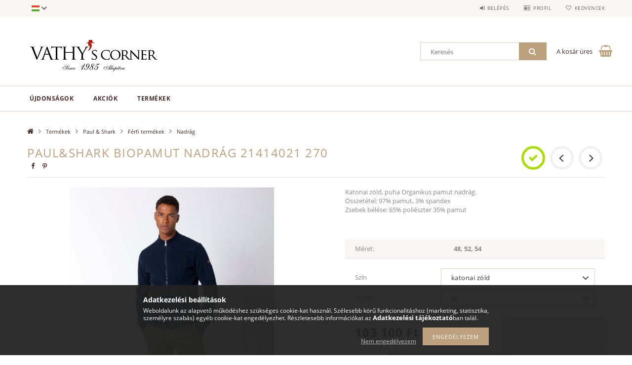

--- FILE ---
content_type: text/html; charset=UTF-8
request_url: https://shop.vathyscorner.com/PaulShark-biopamut-ferfi-nadrag-21414021-270
body_size: 21226
content:
<!DOCTYPE html>
<html lang="hu">
<head>
    <meta content="width=device-width, initial-scale=1.0" name="viewport">
    <link rel="preload" href="https://shop.vathyscorner.com/!common_design/own/fonts/opensans/OpenSans-Bold.woff2" as="font" type="font/woff2" crossorigin>
    <link rel="preload" href="https://shop.vathyscorner.com/!common_design/own/fonts/opensans/OpenSans-Regular.woff2" as="font" type="font/woff2" crossorigin>
    <link rel="preload" href="https://shop.vathyscorner.com/!common_design/own/fonts/opensans/opensans.400.700.min.css" as="style">
    <link rel="stylesheet" href="https://shop.vathyscorner.com/!common_design/own/fonts/opensans/opensans.400.700.min.css" media="print" onload="this.media='all'">
    <noscript>
        <link rel="stylesheet" href="https://shop.vathyscorner.com/!common_design/own/fonts/opensans/opensans.400.700.min.css">
    </noscript>
    <meta charset="utf-8">
<meta name="description" content="Paul&Shark biopamut nadrág 21414021 270, Katonai zöld, puha Organikus pamut nadrág. Összetétel: 97% pamut, 3% spandex Zsebek bélése: 65% poliészter 35% pamut, w">
<meta name="robots" content="index, follow">
<meta http-equiv="X-UA-Compatible" content="IE=Edge">
<meta property="og:site_name" content="www.shop.vathyscorner.com" />
<meta property="og:title" content="Paul&Shark biopamut nadrág 21414021 270 - www.shop.vathyscor">
<meta property="og:description" content="Paul&Shark biopamut nadrág 21414021 270, Katonai zöld, puha Organikus pamut nadrág. Összetétel: 97% pamut, 3% spandex Zsebek bélése: 65% poliészter 35% pamut, w">
<meta property="og:type" content="product">
<meta property="og:url" content="https://shop.vathyscorner.com/PaulShark-biopamut-ferfi-nadrag-21414021-270">
<meta property="og:image" content="https://shop.vathyscorner.com/img/55309/699149_altpic_1/699149.jpg">
<meta name="facebook-domain-verification" content="ldz0bb3lpvyn1duv9mmzuvokjjcxpp">
<meta name="mobile-web-app-capable" content="yes">
<meta name="apple-mobile-web-app-capable" content="yes">
<meta name="MobileOptimized" content="320">
<meta name="HandheldFriendly" content="true">

<title>Paul&Shark biopamut nadrág 21414021 270 - www.shop.vathyscor</title>


<script>
var service_type="shop";
var shop_url_main="https://shop.vathyscorner.com";
var actual_lang="hu";
var money_len="0";
var money_thousend=" ";
var money_dec=",";
var shop_id=55309;
var unas_design_url="https:"+"/"+"/"+"shop.vathyscorner.com"+"/"+"!common_design"+"/"+"base"+"/"+"001502"+"/";
var unas_design_code='001502';
var unas_base_design_code='1500';
var unas_design_ver=3;
var unas_design_subver=4;
var unas_shop_url='https://shop.vathyscorner.com';
var responsive="yes";
var price_nullcut_disable=1;
var config_plus=new Array();
config_plus['product_tooltip']=1;
config_plus['cart_redirect']=1;
config_plus['money_type']='Ft';
config_plus['money_type_display']='Ft';
var lang_text=new Array();

var UNAS = UNAS || {};
UNAS.shop={"base_url":'https://shop.vathyscorner.com',"domain":'shop.vathyscorner.com',"username":'vathyscorner.unas.hu',"id":55309,"lang":'hu',"currency_type":'Ft',"currency_code":'HUF',"currency_rate":'1',"currency_length":0,"base_currency_length":0,"canonical_url":'https://shop.vathyscorner.com/PaulShark-biopamut-ferfi-nadrag-21414021-270'};
UNAS.design={"code":'001502',"page":'artdet'};
UNAS.api_auth="e1c529c512c1cb620d2011c56cc7a6cf";
UNAS.customer={"email":'',"id":0,"group_id":0,"without_registration":0};
UNAS.shop["category_id"]="414870";
UNAS.shop["sku"]="699149";
UNAS.shop["product_id"]="323496685";
UNAS.shop["only_private_customer_can_purchase"] = false;
 

UNAS.text = {
    "button_overlay_close": `Bezár`,
    "popup_window": `Felugró ablak`,
    "list": `lista`,
    "updating_in_progress": `frissítés folyamatban`,
    "updated": `frissítve`,
    "is_opened": `megnyitva`,
    "is_closed": `bezárva`,
    "deleted": `törölve`,
    "consent_granted": `hozzájárulás megadva`,
    "consent_rejected": `hozzájárulás elutasítva`,
    "field_is_incorrect": `mező hibás`,
    "error_title": `Hiba!`,
    "product_variants": `termék változatok`,
    "product_added_to_cart": `A termék a kosárba került`,
    "product_added_to_cart_with_qty_problem": `A termékből csak [qty_added_to_cart] [qty_unit] került kosárba`,
    "product_removed_from_cart": `A termék törölve a kosárból`,
    "reg_title_name": `Név`,
    "reg_title_company_name": `Cégnév`,
    "number_of_items_in_cart": `Kosárban lévő tételek száma`,
    "cart_is_empty": `A kosár üres`,
    "cart_updated": `A kosár frissült`
};


UNAS.text["delete_from_compare"]= `Törlés összehasonlításból`;
UNAS.text["comparison"]= `Összehasonlítás`;

UNAS.text["delete_from_favourites"]= `Törlés a kedvencek közül`;
UNAS.text["add_to_favourites"]= `Kedvencekhez`;






window.lazySizesConfig=window.lazySizesConfig || {};
window.lazySizesConfig.loadMode=1;
window.lazySizesConfig.loadHidden=false;

window.dataLayer = window.dataLayer || [];
function gtag(){dataLayer.push(arguments)};
gtag('js', new Date());
</script>

<script src="https://shop.vathyscorner.com/!common_packages/jquery/jquery-3.2.1.js?mod_time=1690980618"></script>
<script src="https://shop.vathyscorner.com/!common_packages/jquery/plugins/migrate/migrate.js?mod_time=1690980618"></script>
<script src="https://shop.vathyscorner.com/!common_packages/jquery/plugins/tippy/popper-2.4.4.min.js?mod_time=1690980618"></script>
<script src="https://shop.vathyscorner.com/!common_packages/jquery/plugins/tippy/tippy-bundle.umd.min.js?mod_time=1690980618"></script>
<script src="https://shop.vathyscorner.com/!common_packages/jquery/plugins/autocomplete/autocomplete.js?mod_time=1751452520"></script>
<script src="https://shop.vathyscorner.com/!common_packages/jquery/plugins/cookie/cookie.js?mod_time=1690980618"></script>
<script src="https://shop.vathyscorner.com/!common_packages/jquery/plugins/tools/tools-1.2.7.js?mod_time=1690980618"></script>
<script src="https://shop.vathyscorner.com/!common_packages/jquery/plugins/lazysizes/lazysizes.min.js?mod_time=1690980618"></script>
<script src="https://shop.vathyscorner.com/!common_packages/jquery/plugins/lazysizes/plugins/bgset/ls.bgset.min.js?mod_time=1752825098"></script>
<script src="https://shop.vathyscorner.com/!common_packages/jquery/own/shop_common/exploded/common.js?mod_time=1764233415"></script>
<script src="https://shop.vathyscorner.com/!common_packages/jquery/own/shop_common/exploded/common_overlay.js?mod_time=1754986322"></script>
<script src="https://shop.vathyscorner.com/!common_packages/jquery/own/shop_common/exploded/common_shop_popup.js?mod_time=1754991412"></script>
<script src="https://shop.vathyscorner.com/!common_packages/jquery/own/shop_common/exploded/common_start_checkout.js?mod_time=1752056294"></script>
<script src="https://shop.vathyscorner.com/!common_packages/jquery/own/shop_common/exploded/design_1500.js?mod_time=1725525511"></script>
<script src="https://shop.vathyscorner.com/!common_packages/jquery/own/shop_common/exploded/function_change_address_on_order_methods.js?mod_time=1752056294"></script>
<script src="https://shop.vathyscorner.com/!common_packages/jquery/own/shop_common/exploded/function_check_password.js?mod_time=1751452520"></script>
<script src="https://shop.vathyscorner.com/!common_packages/jquery/own/shop_common/exploded/function_check_zip.js?mod_time=1751452520"></script>
<script src="https://shop.vathyscorner.com/!common_packages/jquery/own/shop_common/exploded/function_compare.js?mod_time=1751452520"></script>
<script src="https://shop.vathyscorner.com/!common_packages/jquery/own/shop_common/exploded/function_customer_addresses.js?mod_time=1725525511"></script>
<script src="https://shop.vathyscorner.com/!common_packages/jquery/own/shop_common/exploded/function_delivery_point_select.js?mod_time=1751452520"></script>
<script src="https://shop.vathyscorner.com/!common_packages/jquery/own/shop_common/exploded/function_favourites.js?mod_time=1725525511"></script>
<script src="https://shop.vathyscorner.com/!common_packages/jquery/own/shop_common/exploded/function_infinite_scroll.js?mod_time=1758625002"></script>
<script src="https://shop.vathyscorner.com/!common_packages/jquery/own/shop_common/exploded/function_language_and_currency_change.js?mod_time=1751452520"></script>
<script src="https://shop.vathyscorner.com/!common_packages/jquery/own/shop_common/exploded/function_param_filter.js?mod_time=1764233415"></script>
<script src="https://shop.vathyscorner.com/!common_packages/jquery/own/shop_common/exploded/function_postsale.js?mod_time=1751452520"></script>
<script src="https://shop.vathyscorner.com/!common_packages/jquery/own/shop_common/exploded/function_product_print.js?mod_time=1725525511"></script>
<script src="https://shop.vathyscorner.com/!common_packages/jquery/own/shop_common/exploded/function_product_subscription.js?mod_time=1751452520"></script>
<script src="https://shop.vathyscorner.com/!common_packages/jquery/own/shop_common/exploded/function_recommend.js?mod_time=1751452520"></script>
<script src="https://shop.vathyscorner.com/!common_packages/jquery/own/shop_common/exploded/function_saved_cards.js?mod_time=1751452520"></script>
<script src="https://shop.vathyscorner.com/!common_packages/jquery/own/shop_common/exploded/function_saved_filter_delete.js?mod_time=1751452520"></script>
<script src="https://shop.vathyscorner.com/!common_packages/jquery/own/shop_common/exploded/function_search_smart_placeholder.js?mod_time=1751452520"></script>
<script src="https://shop.vathyscorner.com/!common_packages/jquery/own/shop_common/exploded/function_vote.js?mod_time=1725525511"></script>
<script src="https://shop.vathyscorner.com/!common_packages/jquery/own/shop_common/exploded/page_cart.js?mod_time=1756806917"></script>
<script src="https://shop.vathyscorner.com/!common_packages/jquery/own/shop_common/exploded/page_customer_addresses.js?mod_time=1756187462"></script>
<script src="https://shop.vathyscorner.com/!common_packages/jquery/own/shop_common/exploded/page_order_checkout.js?mod_time=1725525511"></script>
<script src="https://shop.vathyscorner.com/!common_packages/jquery/own/shop_common/exploded/page_order_details.js?mod_time=1725525511"></script>
<script src="https://shop.vathyscorner.com/!common_packages/jquery/own/shop_common/exploded/page_order_methods.js?mod_time=1760086916"></script>
<script src="https://shop.vathyscorner.com/!common_packages/jquery/own/shop_common/exploded/page_order_return.js?mod_time=1725525511"></script>
<script src="https://shop.vathyscorner.com/!common_packages/jquery/own/shop_common/exploded/page_order_send.js?mod_time=1725525511"></script>
<script src="https://shop.vathyscorner.com/!common_packages/jquery/own/shop_common/exploded/page_order_subscriptions.js?mod_time=1751452520"></script>
<script src="https://shop.vathyscorner.com/!common_packages/jquery/own/shop_common/exploded/page_order_verification.js?mod_time=1752056294"></script>
<script src="https://shop.vathyscorner.com/!common_packages/jquery/own/shop_common/exploded/page_product_details.js?mod_time=1751452520"></script>
<script src="https://shop.vathyscorner.com/!common_packages/jquery/own/shop_common/exploded/page_product_list.js?mod_time=1725525511"></script>
<script src="https://shop.vathyscorner.com/!common_packages/jquery/own/shop_common/exploded/page_product_reviews.js?mod_time=1751452520"></script>
<script src="https://shop.vathyscorner.com/!common_packages/jquery/own/shop_common/exploded/page_reg.js?mod_time=1756187462"></script>
<script src="https://shop.vathyscorner.com/!common_packages/jquery/plugins/hoverintent/hoverintent.js?mod_time=1690980618"></script>
<script src="https://shop.vathyscorner.com/!common_packages/jquery/own/shop_tooltip/shop_tooltip.js?mod_time=1753441723"></script>
<script src="https://shop.vathyscorner.com/!common_packages/jquery/plugins/responsive_menu/responsive_menu-unas.js?mod_time=1690980618"></script>
<script src="https://shop.vathyscorner.com/!common_packages/jquery/plugins/slick/slick.js?mod_time=1690980618"></script>
<script src="https://shop.vathyscorner.com/!common_packages/jquery/plugins/perfectscrollbar/perfect-scrollbar.jquery.min.js?mod_time=1690980618"></script>
<script src="https://shop.vathyscorner.com/!common_packages/jquery/plugins/photoswipe/photoswipe.min.js?mod_time=1690980618"></script>
<script src="https://shop.vathyscorner.com/!common_packages/jquery/plugins/photoswipe/photoswipe-ui-default.min.js?mod_time=1690980618"></script>

<link href="https://shop.vathyscorner.com/!common_packages/jquery/plugins/autocomplete/autocomplete.css?mod_time=1690980618" rel="stylesheet" type="text/css">
<link href="https://shop.vathyscorner.com/!common_design/base/001500/css/common.css?mod_time=1763385136" rel="stylesheet" type="text/css">
<link href="https://shop.vathyscorner.com/!common_design/base/001500/css/page_artdet_1.css?mod_time=1724322379" rel="stylesheet" type="text/css">
<link href="https://shop.vathyscorner.com/!common_design/base/001502/css/custom.css?mod_time=1751873334" rel="stylesheet" type="text/css">

<link href="https://shop.vathyscorner.com/PaulShark-biopamut-ferfi-nadrag-21414021-270" rel="canonical">
    <link id="favicon-32x32" rel="icon" type="image/png" href="https://shop.vathyscorner.com/!common_design/own/image/favicon_32x32.png" sizes="32x32">
    <link id="favicon-192x192" rel="icon" type="image/png" href="https://shop.vathyscorner.com/!common_design/own/image/favicon_192x192.png" sizes="192x192">
            <link rel="apple-touch-icon" href="https://shop.vathyscorner.com/!common_design/own/image/favicon_32x32.png" sizes="32x32">
        <link rel="apple-touch-icon" href="https://shop.vathyscorner.com/!common_design/own/image/favicon_192x192.png" sizes="192x192">
        <script>
        var google_consent=1;
    
        gtag('consent', 'default', {
           'ad_storage': 'denied',
           'ad_user_data': 'denied',
           'ad_personalization': 'denied',
           'analytics_storage': 'denied',
           'functionality_storage': 'denied',
           'personalization_storage': 'denied',
           'security_storage': 'granted'
        });

    
        gtag('consent', 'update', {
           'ad_storage': 'denied',
           'ad_user_data': 'denied',
           'ad_personalization': 'denied',
           'analytics_storage': 'denied',
           'functionality_storage': 'denied',
           'personalization_storage': 'denied',
           'security_storage': 'granted'
        });

        </script>
    <script async src="https://www.googletagmanager.com/gtag/js?id=G-M1X7FJMBBX"></script>    <script>
    gtag('config', 'G-M1X7FJMBBX');

        </script>
        <script>
    var google_analytics=1;

                gtag('event', 'view_item', {
              "currency": "HUF",
              "value": '103100',
              "items": [
                  {
                      "item_id": "699149",
                      "item_name": "Paul&Shark biopamut nadrág 21414021 270",
                      "item_category": "Termékek/Paul & Shark/Férfi termékek/Nadrág",
                      "price": '103100'
                  }
              ],
              'non_interaction': true
            });
               </script>
       <script>
        var google_ads=1;

                gtag('event','remarketing', {
            'ecomm_pagetype': 'product',
            'ecomm_prodid': ["699149"],
            'ecomm_totalvalue': 103100        });
            </script>
    	<script>
	/* <![CDATA[ */
	var omitformtags=["input", "textarea", "select"];
	omitformtags=omitformtags.join("|");
		
	function disableselect(e) {
		if (omitformtags.indexOf(e.target.tagName.toLowerCase())==-1) return false;
		if (omitformtags.indexOf(e.target.tagName.toLowerCase())==2) return false;
	}
		
	function reEnable() {
		return true;
	}
		
	if (typeof document.onselectstart!="undefined") {
		document.onselectstart=new Function ("return false");
	} else {
		document.onmousedown=disableselect;
		document.onmouseup=reEnable;
	}
	/* ]]> */
	</script>
	
    <script>
    var facebook_pixel=1;
    /* <![CDATA[ */
        !function(f,b,e,v,n,t,s){if(f.fbq)return;n=f.fbq=function(){n.callMethod?
            n.callMethod.apply(n,arguments):n.queue.push(arguments)};if(!f._fbq)f._fbq=n;
            n.push=n;n.loaded=!0;n.version='2.0';n.queue=[];t=b.createElement(e);t.async=!0;
            t.src=v;s=b.getElementsByTagName(e)[0];s.parentNode.insertBefore(t,s)}(window,
                document,'script','//connect.facebook.net/en_US/fbevents.js');

        fbq('init', '774577656770766');
                fbq('track', 'PageView', {}, {eventID:'PageView.aSuLP1re2LmhreMq3Q5QagAAQ-s'});
        
        fbq('track', 'ViewContent', {
            content_name: 'Paul&Shark biopamut nadrág 21414021 270',
            content_category: 'Termékek > Paul & Shark > Férfi termékek > Nadrág',
            content_ids: ['699149'],
            contents: [{'id': '699149', 'quantity': '1'}],
            content_type: 'product',
            value: 103100,
            currency: 'HUF'
        }, {eventID:'ViewContent.aSuLP1re2LmhreMq3Q5QagAAQ-s'});

        
        $(document).ready(function() {
            $(document).on("addToCart", function(event, product_array){
                facebook_event('AddToCart',{
					content_name: product_array.name,
					content_category: product_array.category,
					content_ids: [product_array.sku],
					contents: [{'id': product_array.sku, 'quantity': product_array.qty}],
					content_type: 'product',
					value: product_array.price,
					currency: 'HUF'
				}, {eventID:'AddToCart.' + product_array.event_id});
            });

            $(document).on("addToFavourites", function(event, product_array){
                facebook_event('AddToWishlist', {
                    content_ids: [product_array.sku],
                    content_type: 'product'
                }, {eventID:'AddToFavourites.' + product_array.event_id});
            });
        });

    /* ]]> */
    </script>

<script>

;(function() {
  const script = document.createElement('script');
  script.src = 'https://widget.molin.ai/shop-ai.js?w=lhar6hpy';
  script.type = 'module';
  document.head.appendChild(script);
})();

</script>

    
    
    



    
        <style>
        
            
                .header_logo_img-container img {
                    position: absolute;
                    left: 0;
                    right: 0;
                    bottom: 0;
                    top: 0;
                }
                .header_logo_1_img-wrapper {
                    padding-top: calc(118 / 300 * 100%);
                    position: relative;
                }
                .header_logo_img-wrap-1 {
                    max-width: 100%;
                    width: 300px;
                    margin: 0 auto;
                }
                
                    @media (max-width: 1023.8px) {
                        .header_logo_1_img-wrapper {
                            padding-top: calc(118 / 300 * 100%);
                        }
                        .header_logo_img-wrap-1 {
                            width: 300px;
                        }
                    }
                
                
                    @media (max-width: 767.8px){
                        .header_logo_1_img-wrapper {
                            padding-top: calc(118 / 300 * 100%);
                        }
                        .header_logo_img-wrap-1 {
                            width: 300px;
                        }
                    }
                
                
                    @media (max-width: 479.8px){
                        .header_logo_1_img-wrapper {
                            padding-top: calc(118 / 300 * 100%);
                        }
                        .header_logo_img-wrap-1 {
                            width: 300px;
                        }
                    }
                
            
        
    </style>
    

    


</head>

<body class='design_ver3 design_subver1 design_subver2 design_subver3 design_subver4' id="ud_shop_artdet">
    <div id="fb-root"></div>
    <script>
        window.fbAsyncInit = function() {
            FB.init({
                xfbml            : true,
                version          : 'v22.0'
            });
        };
    </script>
    <script async defer crossorigin="anonymous" src="https://connect.facebook.net/hu_HU/sdk.js"></script>
    <div id="image_to_cart" style="display:none; position:absolute; z-index:100000;"></div>
<div class="overlay_common overlay_warning" id="overlay_cart_add"></div>
<script>$(document).ready(function(){ overlay_init("cart_add",{"onBeforeLoad":false}); });</script>
<div id="overlay_login_outer"></div>	
	<script>
	$(document).ready(function(){
	    var login_redir_init="";

		$("#overlay_login_outer").overlay({
			onBeforeLoad: function() {
                var login_redir_temp=login_redir_init;
                if (login_redir_act!="") {
                    login_redir_temp=login_redir_act;
                    login_redir_act="";
                }

									$.ajax({
						type: "GET",
						async: true,
						url: "https://shop.vathyscorner.com/shop_ajax/ajax_popup_login.php",
						data: {
							shop_id:"55309",
							lang_master:"hu",
                            login_redir:login_redir_temp,
							explicit:"ok",
							get_ajax:"1"
						},
						success: function(data){
							$("#overlay_login_outer").html(data);
							if (unas_design_ver >= 5) $("#overlay_login_outer").modal('show');
							$('#overlay_login1 input[name=shop_pass_login]').keypress(function(e) {
								var code = e.keyCode ? e.keyCode : e.which;
								if(code.toString() == 13) {		
									document.form_login_overlay.submit();		
								}	
							});	
						}
					});
								},
			top: 50,
			mask: {
	color: "#000000",
	loadSpeed: 200,
	maskId: "exposeMaskOverlay",
	opacity: 0.7
},
			closeOnClick: (config_plus['overlay_close_on_click_forced'] === 1),
			onClose: function(event, overlayIndex) {
				$("#login_redir").val("");
			},
			load: false
		});
		
			});
	function overlay_login() {
		$(document).ready(function(){
			$("#overlay_login_outer").overlay().load();
		});
	}
	function overlay_login_remind() {
        if (unas_design_ver >= 5) {
            $("#overlay_remind").overlay().load();
        } else {
            $(document).ready(function () {
                $("#overlay_login_outer").overlay().close();
                setTimeout('$("#overlay_remind").overlay().load();', 250);
            });
        }
	}

    var login_redir_act="";
    function overlay_login_redir(redir) {
        login_redir_act=redir;
        $("#overlay_login_outer").overlay().load();
    }
	</script>  
	<div class="overlay_common overlay_info" id="overlay_remind"></div>
<script>$(document).ready(function(){ overlay_init("remind",[]); });</script>

	<script>
    	function overlay_login_error_remind() {
		$(document).ready(function(){
			load_login=0;
			$("#overlay_error").overlay().close();
			setTimeout('$("#overlay_remind").overlay().load();', 250);	
		});
	}
	</script>  
	<div class="overlay_common overlay_info" id="overlay_newsletter"></div>
<script>$(document).ready(function(){ overlay_init("newsletter",[]); });</script>

<script>
function overlay_newsletter() {
    $(document).ready(function(){
        $("#overlay_newsletter").overlay().load();
    });
}
</script>
<div class="overlay_common overlay_error" id="overlay_script"></div>
<script>$(document).ready(function(){ overlay_init("script",[]); });</script>
    <script>
    $(document).ready(function() {
        $.ajax({
            type: "GET",
            url: "https://shop.vathyscorner.com/shop_ajax/ajax_stat.php",
            data: {master_shop_id:"55309",get_ajax:"1"}
        });
    });
    </script>
    
<div id="responsive_cat_menu"><div id="responsive_cat_menu_content"><script>var responsive_menu='$(\'#responsive_cat_menu ul\').responsive_menu({ajax_type: "GET",ajax_param_str: "cat_key|aktcat",ajax_url: "https://shop.vathyscorner.com/shop_ajax/ajax_box_cat.php",ajax_data: "master_shop_id=55309&lang_master=hu&get_ajax=1&type=responsive_call&box_var_name=shop_cat&box_var_already=no&box_var_responsive=yes&box_var_section=content&box_var_highlight=yes&box_var_type=normal&box_var_multilevel_id=responsive_cat_menu",menu_id: "responsive_cat_menu"});'; </script><div class="responsive_menu"><div class="responsive_menu_nav"><div class="responsive_menu_navtop"><div class="responsive_menu_back "></div><div class="responsive_menu_title ">&nbsp;</div><div class="responsive_menu_close "></div></div><div class="responsive_menu_navbottom"></div></div><div class="responsive_menu_content"><ul style="display:none;"><li><a href="https://shop.vathyscorner.com/shop_artspec.php?artspec=2" class="text_small">Újdonságok</a></li><li><a href="https://shop.vathyscorner.com/shop_artspec.php?artspec=1" class="text_small">Akciók</a></li><li class="active_menu"><div class="next_level_arrow"></div><span class="ajax_param">695394|414870</span><a href="https://shop.vathyscorner.com/sct/695394/Termekek" class="text_small has_child resp_clickable" onclick="return false;">Termékek</a></li></ul></div></div></div></div>

<div id="container">
	

    <div id="header">
    	<div id="header_top">
        	<div id="header_top_wrap" class="row">
                <div id="money_lang" class="col-sm-4">                  
                    <div id="lang">
<div id='box_lang_content' class='box_content'>
    
    <div class='box_lang_type_flag current_flag'>
    	<img src="https://shop.vathyscorner.com/!common_design/own/image/icon/flag/svg/hu.svg" alt="Magyar" title="Magyar"  width="16"  height="12"   style="width: 16px;"  />
    </div>
    <div class='box_lang_type_flag flag_list'>
        <a id="box_lang_hu" data-lang="hu" href="#" data-uri="/PaulShark-biopamut-ferfi-nadrag-21414021-270" onclick="location.href='https://shop.vathyscorner.com'+$(this).data('uri')" class="text_small box_lang_a_select" title="Magyar" rel="nofollow"><img src="https://shop.vathyscorner.com/!common_design/own/image/icon/flag/svg/hu.svg" alt="Magyar" title="Magyar"  width="16"  height="12"   style="width: 16px;" class="box_lang_flag_select" /></a><a id="box_lang_en" data-lang="en" href="#" data-uri="/en/PaulShark-biopamut-ferfi-nadrag-21414021-270" onclick="location.href='https://shop.vathyscorner.com'+$(this).data('uri')" class="text_small" title="English" rel="nofollow"><img src="https://shop.vathyscorner.com/!common_design/own/image/icon/flag/svg/en.svg" alt="English" title="English"  width="16"  height="12"   style="width: 16px;" class="box_lang_flag" /></a><a id="box_lang_it" data-lang="it" href="#" data-uri="/it/PaulShark-biopamut-ferfi-nadrag-21414021-270" onclick="location.href='https://shop.vathyscorner.com'+$(this).data('uri')" class="text_small" title="Italiano" rel="nofollow"><img src="https://shop.vathyscorner.com/!common_design/own/image/icon/flag/svg/it.svg" alt="Italiano" title="Italiano"  width="16"  height="12"   style="width: 16px;" class="box_lang_flag" /></a>
    </div>
    <script>
		$('.current_flag').click( function(e) {
				$(this).toggleClass('grey');
				$('.flag_list').slideToggle(400);
				e.stopPropagation();
		});
		$('html').click(function() {
			if($('.flag_list').is(':visible')) {
				$('.flag_list').slideUp(400);
			}
			if($('.current_flag').hasClass('grey')) {
				$('.current_flag').removeClass('grey');
			}
		});
	</script>
    
</div>

</div>
                    <div id="money"></div>
                    <div class="clear_fix"></div>
                </div>
                <div class="col-sm-2"></div>
                <div id="header_menu" class="col-sm-6">
                	<ul class="list-inline">
	                    <li class="list-inline-item login">
    
        
            
                <script>
                    function overlay_login() {
                        $(document).ready(function(){
                            $("#overlay_login_outer").overlay().load();
                        });
                    }
                </script>
                <a href="javascript:overlay_login();" class="menu_login">Belépés</a>
            

            
        

        

        

        

    
</li>
        	            <li class="list-inline-item profil"><a href="https://shop.vathyscorner.com/shop_order_track.php">Profil</a></li>
                        <li class="list-inline-item fav"><a href="https://shop.vathyscorner.com/shop_order_track.php?tab=favourites">Kedvencek</a></li>
                        <li class="list-inline-item saved_filters"></li>
                        <li class="list-inline-item compare"></li>
                    </ul>
                </div>
                <div class="clear_fix"></div>
        	</div>
        </div>
        
    	<div id="header_content">
        	<div id="header_content_wrap">
                <div id="logo">



    

    
        <div id="header_logo_img" class="js-element header_logo_img-container" data-element-name="header_logo">
            
                
                    <div class="header_logo_img-wrap header_logo_img-wrap-1">
                        <div class="header_logo_1_img-wrapper">
                            <a href="https://shop.vathyscorner.com/">
                            <picture>
                                
                                <source media="(max-width: 479.8px)" srcset="https://shop.vathyscorner.com/!common_design/custom/vathyscorner.unas.hu/element/layout_hu_header_logo-300x100_1_large.png?time=1690472054, https://shop.vathyscorner.com/!common_design/custom/vathyscorner.unas.hu/element/layout_hu_header_logo-300x100_1_large_retina.png?time=1690472054 2x">
                                <source media="(max-width: 767.8px)" srcset="https://shop.vathyscorner.com/!common_design/custom/vathyscorner.unas.hu/element/layout_hu_header_logo-300x100_1_large.png?time=1690472054, https://shop.vathyscorner.com/!common_design/custom/vathyscorner.unas.hu/element/layout_hu_header_logo-300x100_1_large_retina.png?time=1690472054 2x">
                                <source media="(max-width: 1023.8px)" srcset="https://shop.vathyscorner.com/!common_design/custom/vathyscorner.unas.hu/element/layout_hu_header_logo-300x100_1_large.png?time=1690472054, https://shop.vathyscorner.com/!common_design/custom/vathyscorner.unas.hu/element/layout_hu_header_logo-300x100_1_large_retina.png?time=1690472054 2x">
                                <img fetchpriority="high" width="300" height="118"
                                     src="https://shop.vathyscorner.com/!common_design/custom/vathyscorner.unas.hu/element/layout_hu_header_logo-300x100_1_default.png?time=1690472054" alt="www.shop.vathyscorner.com"
                                     
                                     srcset="https://shop.vathyscorner.com/!common_design/custom/vathyscorner.unas.hu/element/layout_hu_header_logo-300x100_1_default_retina.png?time=1690472054 2x"
                                     
                                >
                            </picture>
                            </a>
                        </div>
                    </div>
                
                
            
        </div>
    

</div>
                <div id="header_banner">


</div>
                <div id="header_content_right">
	                <div id="search"><div id="box_search_content" class="box_content browser-is-chrome">
    <form name="form_include_search" id="form_include_search" action="https://shop.vathyscorner.com/shop_search.php" method="get">
        <div class="box_search_field">
            <input data-stay-visible-breakpoint="1000" name="search" id="box_search_input" type="text" pattern=".{3,100}"
                   maxlength="100" class="text_small ac_input js-search-input" title="Hosszabb kereső kifejezést írjon be!"
                   placeholder="Keresés" autocomplete="off"
                   required
            >
        </div>
        <button class="box_search_button fa fa-search" type="submit" title="Keresés"></button>
    </form>
</div>
<script>
/* CHECK SEARCH INPUT CONTENT  */
function checkForInput(element) {
    let thisEl = $(element);
    let tmpval = thisEl.val();
    thisEl.toggleClass('not-empty', tmpval.length >= 1);
    thisEl.toggleClass('search-enable', tmpval.length >= 3);
}
/* CHECK SEARCH INPUT CONTENT  */
$('#box_search_input').on('blur change keyup', function() {
    checkForInput(this);
});
</script>
<script>
    $(document).ready(function(){
        $(document).on('smartSearchInputLoseFocus', function(){
            if ($('.js-search-smart-autocomplete').length>0) {
                setTimeout(function () {
                    let height = $(window).height() - ($('.js-search-smart-autocomplete').offset().top - $(window).scrollTop()) - 20;
                    $('.search-smart-autocomplete').css('max-height', height + 'px');
                }, 300);
            }
        });
    });
</script></div>
                    <div id="cart"><div id='box_cart_content' class='box_content'>




<div id="box_cart_content_full">
    <div class='box_cart_item'>
        <a href="https://shop.vathyscorner.com/shop_cart.php">
    
                
    
                
                    <span class='box_cart_empty'>A kosár üres</span>
                    
                
    
        </a>
    </div>
    
    	
    
</div>


<div class="box_cart_itemlist">
    
    <div class="box_cart_itemlist_list">
        
    </div>
    
    
    <div class="box_cart_sum_row">
        
            <div class='box_cart_price_label'>Összesen:</div>
        
        
            <div class='box_cart_price'><span class='text_color_fault'>0 Ft</span></div>
        
        <div class='clear_fix'></div>
	</div>

    
    <div class='box_cart_button'><input name="Button" type="button" value="Megrendelés" onclick="location.href='https://shop.vathyscorner.com/shop_cart.php'"></div>
    
    
</div>



</div>


    <script>
        $("#box_cart_content_full").click(function() {
            document.location.href="https://shop.vathyscorner.com/shop_cart.php";
        });
		$(document).ready (function() {
			$('#cart').hoverIntent({
                over: function () {
                    $(this).find('.box_cart_itemlist').stop(true).slideDown(400, function () {
                        $('.box_cart_itemlist_list').perfectScrollbar();
                    });
                },
                out: function () {
                    $(this).find('.box_cart_itemlist').slideUp(400);
                },
                interval: 100,
                sensitivity: 6,
                timeout: 1000
            });
		});
    </script>
</div>
                </div>
                <div class="clear_fix"></div>
        	</div>
        </div>	
        
        <div id="header_bottom">
        	<div id="header_bottom_wrap">
            	<ul id="mainmenu">
                	
<li class="catmenu_spec" data-id="new">
    <a href="https://shop.vathyscorner.com/shop_artspec.php?artspec=2">Újdonságok</a>

    
</li>

<li class="catmenu_spec" data-id="akcio">
    <a href="https://shop.vathyscorner.com/shop_artspec.php?artspec=1">Akciók</a>

    
</li>

<li data-id="695394">
    <a href="https://shop.vathyscorner.com/sct/695394/Termekek">Termékek</a>

    
	<div class="catmenu_lvl2_outer">
        <ul class="catmenu_lvl2 ">
        	
	
	<li data-id="330553">
    	<a href="https://shop.vathyscorner.com/sct/330553/Jacob-Cohen">Jacob Cohen</a>
		


<ul class="catmenu_lvl3"> 
	
	<li data-id="101846">
    	<a href="https://shop.vathyscorner.com/spl/101846/Ferfi-termekek">Férfi termékek</a>
	</li>
	
	<li data-id="268366">
    	<a href="https://shop.vathyscorner.com/spl/268366/Cipok-Kiegeszitok">Cipők, Kiegészítők</a>
	</li>
	
    

</ul>

	</li>
	
	<li data-id="604130">
    	<a href="https://shop.vathyscorner.com/paulandshark">Paul & Shark</a>
		


<ul class="catmenu_lvl3"> 
	
	<li data-id="822165">
    	<a href="https://shop.vathyscorner.com/sct/822165/Ferfi-termekek">Férfi termékek</a>
	</li>
	
	<li data-id="787903">
    	<a href="https://shop.vathyscorner.com/sct/787903/Noi-termekek">Női termékek</a>
	</li>
	
    

</ul>

	</li>
	
	<li data-id="717308">
    	<a href="https://shop.vathyscorner.com/PASHMERE">PASHMERE</a>
		
	</li>
	
	<li data-id="465181">
    	<a href="https://shop.vathyscorner.com/FTC">FTC-CASHMERE</a>
		
	</li>
	
	<li data-id="998250">
    	<a href="https://shop.vathyscorner.com/sct/998250/Luisa-Cerano">Luisa Cerano</a>
		


<ul class="catmenu_lvl3"> 
	
	<li data-id="773407">
    	<a href="https://shop.vathyscorner.com/Uj-kollekcio">Új kollekció</a>
	</li>
	
	<li data-id="209975">
    	<a href="https://shop.vathyscorner.com/spl/209975/Felso">Felső </a>
	</li>
	
	<li data-id="177054">
    	<a href="https://shop.vathyscorner.com/spl/177054/Ruha">Ruha</a>
	</li>
	
	<li data-id="427503">
    	<a href="https://shop.vathyscorner.com/spl/427503/Nadrag">Nadrág</a>
	</li>
	
	<li data-id="834546">
    	<a href="https://shop.vathyscorner.com/spl/834546/Szoknya">Szoknya</a>
	</li>
	
    
    <li class="catmenu_more"><a href="https://shop.vathyscorner.com/sct/998250/Luisa-Cerano">Több</a></li>
    

</ul>

	</li>
	
	<li data-id="789250">
    	<a href="https://shop.vathyscorner.com/sct/789250/Riani">Riani</a>
		


<ul class="catmenu_lvl3"> 
	
	<li data-id="444620">
    	<a href="https://shop.vathyscorner.com/Uj">Új kollekció</a>
	</li>
	
	<li data-id="316908">
    	<a href="https://shop.vathyscorner.com/Karacsonyi-kollekcio">Alkalmi kapszula kollekció</a>
	</li>
	
	<li data-id="734152">
    	<a href="https://shop.vathyscorner.com/spl/734152/Ruha">Ruha</a>
	</li>
	
	<li data-id="120865">
    	<a href="https://shop.vathyscorner.com/spl/120865/Felso">Felső</a>
	</li>
	
	<li data-id="705554">
    	<a href="https://shop.vathyscorner.com/spl/705554/Nadrag">Nadrág</a>
	</li>
	
    
    <li class="catmenu_more"><a href="https://shop.vathyscorner.com/sct/789250/Riani">Több</a></li>
    

</ul>

	</li>
	
	<li data-id="830756">
    	<a href="https://shop.vathyscorner.com/VERSACE">VERSACE</a>
		
	</li>
	
	<li data-id="239730">
    	<a href="https://shop.vathyscorner.com/sct/239730/vanLaack">vanLaack </a>
		


<ul class="catmenu_lvl3"> 
	
	<li data-id="779596">
    	<a href="https://shop.vathyscorner.com/spl/779596/vanLaack-ingek">vanLaack ingek</a>
	</li>
	
	<li data-id="795756">
    	<a href="https://shop.vathyscorner.com/spl/795756/vanLaack-Ferfi-polok">vanLaack Férfi pólók</a>
	</li>
	
	<li data-id="374010">
    	<a href="https://shop.vathyscorner.com/spl/374010/vanLaack-uszonadrag">vanLaack úszónadrág</a>
	</li>
	
	<li data-id="948804">
    	<a href="https://shop.vathyscorner.com/Van-Laack-pulover">vanLaack Férfi pulóverek</a>
	</li>
	
	<li data-id="893140">
    	<a href="https://shop.vathyscorner.com/vanLaack-Noi-termekek">vanLaack Női termékek</a>
	</li>
	
    

</ul>

	</li>
	
	<li data-id="405323">
    	<a href="https://shop.vathyscorner.com/sct/405323/Dalmine">Dalmine</a>
		


<ul class="catmenu_lvl3"> 
	
	<li data-id="928114">
    	<a href="https://shop.vathyscorner.com/spl/928114/Dalmine-rovid-ujju-polo">Dalmine rövid ujjú póló</a>
	</li>
	
	<li data-id="764573">
    	<a href="https://shop.vathyscorner.com/spl/764573/Dalmine-pulover">Dalmine pulóver</a>
	</li>
	
    

</ul>

	</li>
	
	<li data-id="635520">
    	<a href="https://shop.vathyscorner.com/spl/635520/Bertolo">Bertolo</a>
		
	</li>
	
	<li data-id="388360">
    	<a href="https://shop.vathyscorner.com/sct/388360/Werner-Christ">Werner Christ</a>
		


<ul class="catmenu_lvl3"> 
	
	<li data-id="295105">
    	<a href="https://shop.vathyscorner.com/spl/295105/Ferfi-termekek">Férfi termékek</a>
	</li>
	
	<li data-id="747155">
    	<a href="https://shop.vathyscorner.com/spl/747155/Noi-termekek">Női termékek</a>
	</li>
	
    

</ul>

	</li>
	
	<li data-id="164941">
    	<a href="https://shop.vathyscorner.com/sct/164941/a-testoni">a.testoni</a>
		


<ul class="catmenu_lvl3"> 
	
	<li data-id="899295">
    	<a href="https://shop.vathyscorner.com/sct/899295/Noi-termekek">Női termékek</a>
	</li>
	
	<li data-id="662251">
    	<a href="https://shop.vathyscorner.com/sct/662251/Ferfi-termekek">Férfi termékek</a>
	</li>
	
    

</ul>

	</li>
	
	<li data-id="637496">
    	<a href="https://shop.vathyscorner.com/sct/637496/Canali">Canali</a>
		


<ul class="catmenu_lvl3"> 
	
	<li data-id="843662">
    	<a href="https://shop.vathyscorner.com/spl/843662/Canali-oltony">Canali öltöny</a>
	</li>
	
	<li data-id="572153">
    	<a href="https://shop.vathyscorner.com/spl/572153/Canali-zako">Canali zakó</a>
	</li>
	
	<li data-id="535565">
    	<a href="https://shop.vathyscorner.com/Canali-ing">Canali ing</a>
	</li>
	
	<li data-id="750032">
    	<a href="https://shop.vathyscorner.com/spl/750032/Canali-nadrag">Canali nadrág</a>
	</li>
	
	<li data-id="404276">
    	<a href="https://shop.vathyscorner.com/spl/404276/Canali-taska-cipo">Canali táska, cipő</a>
	</li>
	
    
    <li class="catmenu_more"><a href="https://shop.vathyscorner.com/sct/637496/Canali">Több</a></li>
    

</ul>

	</li>
	
	<li data-id="321832">
    	<a href="https://shop.vathyscorner.com/spl/321832/Ingram">Ingram</a>
		
	</li>
	
	<li data-id="799430">
    	<a href="https://shop.vathyscorner.com/spl/799430/Massimo-Sforza">Massimo Sforza</a>
		
	</li>
	
	<li data-id="599539">
    	<a href="https://shop.vathyscorner.com/spl/599539/Billionaire">Billionaire</a>
		
	</li>
	
	<li data-id="563564">
    	<a href="https://shop.vathyscorner.com/spl/563564/CangoRinaldi">Cango&Rinaldi</a>
		
	</li>
	
	<li data-id="337429">
    	<a href="https://shop.vathyscorner.com/spl/337429/ATHISON">ATHISON</a>
		
	</li>
	
	<li data-id="748830">
    	<a href="https://shop.vathyscorner.com/spl/748830/PASOTTI">PASOTTI</a>
		
	</li>
	
	<li data-id="124778">
    	<a href="https://shop.vathyscorner.com/spl/124778/BORSALINO">BORSALINO</a>
		
	</li>
	
	<li data-id="403309">
    	<a href="https://shop.vathyscorner.com/MONART">MON ART</a>
		
	</li>
	
	<li data-id="814414">
    	<a href="https://shop.vathyscorner.com/HETTABRETZ">HETTABRETZ</a>
		
	</li>
	
	<li data-id="133474">
    	<a href="https://shop.vathyscorner.com/MORESCHI">MORESCHI</a>
		
	</li>
	
	<li data-id="727644">
    	<a href="https://shop.vathyscorner.com/SANTONI">SANTONI</a>
		
	</li>
	

        </ul>
        
	</div>
    
</li>

                	
                </ul>
                <div class="clear_fix"></div>
                <div id="mobile_mainmenu">
                	<div class="mobile_mainmenu_icon" id="mobile_cat_icon"></div>
                    <div class="mobile_mainmenu_icon" id="mobile_filter_icon"></div>
                    <div class="mobile_mainmenu_icon" id="mobile_search_icon"></div>
                    <div class="mobile_mainmenu_icon" id="mobile_cart_icon"><div id="box_cart_content2">





<div class="box_cart_itemlist">
    
    
    <div class="box_cart_sum_row">
        
        
            <div class='box_cart_price'><span class='text_color_fault'>0 Ft</span></div>
        
        <div class='clear_fix'></div>
	</div>

    
    
</div>


	<div class='box_cart_item'>
        <a href='https://shop.vathyscorner.com/shop_cart.php'>
                

                
                    
                    
                        
                        0
                    
                
        </a>
    </div>
    
    	
    





    <script>
        $("#mobile_cart_icon").click(function() {
            document.location.href="https://shop.vathyscorner.com/shop_cart.php";
        });
		$(document).ready (function() {
			$('#cart').hoverIntent({
                over: function () {
                    $(this).find('.box_cart_itemlist').stop(true).slideDown(400, function () {
                        $('.box_cart_itemlist_list').perfectScrollbar();
                    });
                },
                out: function () {
                    $(this).find('.box_cart_itemlist').slideUp(400);
                },
                interval: 100,
                sensitivity: 6,
                timeout: 1000
            });
		});
    </script>
</div></div>
                </div>
        	</div>
        </div>
        
    </div>

    <div id="content">
        <div id="content_wrap_nobox" class="col-sm-12">    
            <div id="body">
                <div id='breadcrumb'><a href="https://shop.vathyscorner.com/sct/0/" class="text_small breadcrumb_item breadcrumb_main">Főkategória</a><span class='breadcrumb_sep'> &gt;</span><a href="https://shop.vathyscorner.com/sct/695394/Termekek" class="text_small breadcrumb_item">Termékek</a><span class='breadcrumb_sep'> &gt;</span><a href="https://shop.vathyscorner.com/paulandshark" class="text_small breadcrumb_item">Paul & Shark</a><span class='breadcrumb_sep'> &gt;</span><a href="https://shop.vathyscorner.com/sct/822165/Ferfi-termekek" class="text_small breadcrumb_item">Férfi termékek</a><span class='breadcrumb_sep'> &gt;</span><a href="https://shop.vathyscorner.com/spl/414870/Nadrag" class="text_small breadcrumb_item">Nadrág</a></div>
                <div id="body_title"></div>	
                <div class="clear_fix"></div>                   
                <div id="body_container"><div id='page_content_outer'>























<script>
            var $activeProductImg = '.page_artdet_1_pic .slider-for .slick-slide img';
        var $productImgContainer = '.page_artdet_1_pic .slider-for';
        var $slickContainerThumbs = '.page_artdet_1_pic .slider-nav';
        var $clickElementToInitPs = '.slick-slide';
    
        var initPhotoSwipeFromDOM = function() {
			
            var $pswp = $('.pswp')[0];
            var $psDatas = $('.photoSwipeDatas');
            var image = [];

            $psDatas.each( function() {
                var $pics     = $(this),
                        getItems = function() {
                            var items = [];
                            $pics.find('a').each(function() {
                                var $href   = $(this).attr('href'),
                                        $size   = $(this).data('size').split('x'),
                                        $width  = $size[0],
                                        $height = $size[1];

                                var item = {
                                    src : $href,
                                    w   : $width,
                                    h   : $height
                                }

                                items.push(item);
                            });
                            return items;
                        }

                var items = getItems();

                $($productImgContainer).on('click', $clickElementToInitPs, function(event) {
                    event.preventDefault();

                    var $index = $(this).index();
                    var options = {
                        index: $index,
                        history: false,
                        bgOpacity: 0.5,
                        shareEl: false,
                        showHideOpacity: false,
                        getThumbBoundsFn: function(index) {
                            var thumbnail = document.querySelectorAll($activeProductImg)[index];
                            var activeBigPicRatio = items[index].w / items[index].h;
                            var pageYScroll = window.pageYOffset || document.documentElement.scrollTop;
                            var rect = thumbnail.getBoundingClientRect();
                            var offsetY = (rect.height - (rect.height / activeBigPicRatio)) / 2;
                            return {x:rect.left, y:rect.top + pageYScroll + offsetY, w:rect.width};
                        },
                        getDoubleTapZoom: function(isMouseClick, item) {
                            if(isMouseClick) {
                                return 1;
                            } else {
                                return item.initialZoomLevel < 0.7 ? 1 : 1.5;
                            }
                        }
                    }

                    var photoSwipe = new PhotoSwipe($pswp, PhotoSwipeUI_Default, items, options);
                    photoSwipe.init();

                                        var psIndex = photoSwipe.getCurrentIndex();

                    photoSwipe.listen('initialZoomIn', function() {
                        $($productImgContainer).slick("slickSetOption", "asNavFor", "", false);
                    });


                    photoSwipe.listen('initialZoomOut', function() {
                        $($productImgContainer).slick("slickSetOption", "asNavFor", $slickContainerThumbs, false);
                    });

                    photoSwipe.listen('afterChange', function() {
                        psIndex = photoSwipe.getCurrentIndex();

                        $(".slick-slide.slick-current", $slickContainerThumbs).removeClass('slick-current');
                        $(".slick-slide[data-slick-index="+psIndex+"]", $slickContainerThumbs).addClass('slick-current');

                        $($productImgContainer).slick("slickGoTo", psIndex);
                    });
                                    });


            });
        };
</script>

<div id='page_artdet_content' class='page_content'>

    <script>
<!--
var lang_text_warning="Figyelem!"
var lang_text_required_fields_missing="Kérjük töltse ki a kötelező mezők mindegyikét!"
function formsubmit_artdet() {
   cart_add("699149","",null,1)
}
$(document).ready(function(){
	select_base_price("699149",1);
	egyeb_ar1_netto['699149'][0]=0;
egyeb_ar1_brutto['699149'][0]=0;
egyeb_ar1_orig_netto['699149'][0]=0;
egyeb_ar1_orig_brutto['699149'][0]=0;
egyeb_ar2_netto['699149'][0]=0;
egyeb_ar2_brutto['699149'][0]=0;
egyeb_ar2_orig_netto['699149'][0]=0;
egyeb_ar2_orig_brutto['699149'][0]=0;
egyeb_ar2_netto['699149'][1]=0;
egyeb_ar2_brutto['699149'][1]=0;
egyeb_ar2_orig_netto['699149'][1]=0;
egyeb_ar2_orig_brutto['699149'][1]=0;
egyeb_ar2_netto['699149'][2]=0;
egyeb_ar2_brutto['699149'][2]=0;
egyeb_ar2_orig_netto['699149'][2]=0;
egyeb_ar2_orig_brutto['699149'][2]=0;
egyeb_ar2_netto['699149'][3]=0;
egyeb_ar2_brutto['699149'][3]=0;
egyeb_ar2_orig_netto['699149'][3]=0;
egyeb_ar2_orig_brutto['699149'][3]=0;
egyeb_ar2_netto['699149'][4]=0;
egyeb_ar2_brutto['699149'][4]=0;
egyeb_ar2_orig_netto['699149'][4]=0;
egyeb_ar2_orig_brutto['699149'][4]=0;

	
	$("#egyeb_list1_699149").change(function () {
		change_egyeb("699149");
		select_get(1,"699149","");
	});
	$("#egyeb_list2_699149").change(function () {
		change_egyeb("699149");
		select_get(2,"699149","");
	});
	$("#egyeb_list3_699149").change(function () {
		change_egyeb("699149");
	});
	change_egyeb("699149");
});
// -->
</script>


        <div class='page_artdet_content_inner'>

        <div id="page_artdet_1_head">
            <div class='page_artdet_1_name'>
            <h1>Paul&Shark biopamut nadrág 21414021 270
</h1>
                                                    <div id="page_artdet_social_icon">
                                                <div class='page_artdet_social_icon_div' id='page_artdet_social_icon_facebook' onclick='window.open("https://www.facebook.com/sharer.php?u=https%3A%2F%2Fshop.vathyscorner.com%2FPaulShark-biopamut-ferfi-nadrag-21414021-270")' title='Facebook'></div><div class='page_artdet_social_icon_div' id='page_artdet_social_icon_pinterest' onclick='window.open("http://www.pinterest.com/pin/create/button/?url=https%3A%2F%2Fshop.vathyscorner.com%2FPaulShark-biopamut-ferfi-nadrag-21414021-270&media=https%3A%2F%2Fshop.vathyscorner.com%2Fimg%2F55309%2F699149_altpic_1%2F699149.jpg&description=Paul%26Shark+biopamut+nadr%C3%A1g+21414021+270")' title='Pinterest'></div><div style='width:5px; height:20px;' class='page_artdet_social_icon_div page_artdet_social_icon_space'><!-- --></div>
                        
                                                <div class="fb-like" data-href="https://shop.vathyscorner.com/PaulShark-biopamut-ferfi-nadrag-21414021-270" data-width="95" data-layout="button_count" data-action="like" data-size="small" data-share="false" data-lazy="true"></div><style type="text/css">.fb-like.fb_iframe_widget > span { height: 21px !important; }</style>
                                                <div class="clear_fix"></div>
                    </div>
                                <div class='clear_fix'></div>
            </div>
            <div id="page_artdet_properties">
                
                
                                                            <div class="page_artdet_stock_available fa fa-check"><div id="page_ardet_stock_tooltip" class="stock_tooltip">
                            Raktárkészlet: <strong><em>katonai zöld + 46:&nbsp; </em></strong><span>0 db</span><br /><strong><em>katonai zöld + 48:&nbsp; </em></strong><span>0 db</span><br /><strong><em>katonai zöld + 50:&nbsp; </em></strong><span>1 db</span><br /><strong><em>katonai zöld + 52:&nbsp; </em></strong><span>1 db</span><br /><strong><em>katonai zöld + 54:&nbsp; </em></strong><span>1 db</span></div>
                        </div>
                    
                                    
                                <div class='page_artdet_neighbor_prev'>
                    <a class="text_normal page_artdet_prev_icon" title="Előző termék" href="javascript:product_det_prevnext('https://shop.vathyscorner.com/PaulShark-biopamut-ferfi-nadrag-21414021-270','?cat=414870&sku=699149&action=prev_js')" rel="nofollow"></a>
                </div>
                <div class='page_artdet_neighbor_next'>
                    <a class="text_normal page_artdet_next_icon" title="Következő termék" href="javascript:product_det_prevnext('https://shop.vathyscorner.com/PaulShark-biopamut-ferfi-nadrag-21414021-270','?cat=414870&sku=699149&action=next_js')" rel="nofollow"></a>
                </div>
                                <div class='clear_fix'></div>
            </div>
            <div class='clear_fix'></div>
        </div>

        <form name="form_temp_artdet">

    	<div class='page_artdet_1_left'>
            <div class='page_artdet_1_pic'>
                                    <div class="slider-for">
                        <div>
                            <picture>
                                                                <source width="382" height="382"
                                        srcset="https://shop.vathyscorner.com/img/55309/699149/382x382,r/699149.jpg?time=1727524780 1x,https://shop.vathyscorner.com/img/55309/699149/764x764,r/699149.jpg?time=1727524780 2x"
                                        media="(max-width: 412px)"
                                >
                                                                <img width="585" height="585"
                                     fetchpriority="high" id="main_image" alt="Paul&Shark biopamut nadrág 21414021 270" title="Paul&Shark biopamut nadrág 21414021 270" src="https://shop.vathyscorner.com/img/55309/699149/585x585,r/699149.jpg?time=1727524780"
                                                                          srcset="https://shop.vathyscorner.com/img/55309/699149/819x819,r/699149.jpg?time=1727524780 1.4x"
                                                                          style="width:585px;"
                                >
                            </picture>
                        </div>
                                                <div>
                            <picture>
                                                                <source data-srcset="https://shop.vathyscorner.com/img/55309/699149_altpic_1/382x382,r/699149.jpg?time=1727524780 1x,https://shop.vathyscorner.com/img/55309/699149_altpic_1/764x764,r/699149.jpg?time=1727524780 2x"
                                        media="(max-width: 412px)"
                                        width="382" height="382"
                                >
                                                                <img
                                                                              class="lazyload" data-src="https://shop.vathyscorner.com/img/55309/699149_altpic_1/585x585,r/699149.jpg?time=1727524780"
                                                                                  data-srcset="https://shop.vathyscorner.com/img/55309/699149_altpic_1/819x819,r/699149.jpg?time=1727524780 1.4x"
                                                                                                                   width="585" height="585"
                                     alt="Paul&Shark biopamut nadrág 21414021 270" title="Paul&Shark biopamut nadrág 21414021 270"
                                     style="width:585px;"
                                >
                            </picture>
                        </div>
                                                <div>
                            <picture>
                                                                <source data-srcset="https://shop.vathyscorner.com/img/55309/699149_altpic_2/382x382,r/699149.jpg?time=1727524780 1x,https://shop.vathyscorner.com/img/55309/699149_altpic_2/764x764,r/699149.jpg?time=1727524780 2x"
                                        media="(max-width: 412px)"
                                        width="382" height="382"
                                >
                                                                <img
                                                                              class="lazyload" data-src="https://shop.vathyscorner.com/img/55309/699149_altpic_2/585x585,r/699149.jpg?time=1727524780"
                                                                                  data-srcset="https://shop.vathyscorner.com/img/55309/699149_altpic_2/819x819,r/699149.jpg?time=1727524780 1.4x"
                                                                                                                   width="585" height="585"
                                     alt="Paul&Shark biopamut nadrág 21414021 270" title="Paul&Shark biopamut nadrág 21414021 270"
                                     style="width:585px;"
                                >
                            </picture>
                        </div>
                                            </div>
                    <div class="slider-nav">
                        <div>
                            <img                                      class="lazyload" data-src="https://shop.vathyscorner.com/img/55309/699149/156x156,r/699149.jpg?time=1727524780"
                                                                          data-srcset="https://shop.vathyscorner.com/img/55309/699149/312x312,r/699149.jpg?time=1727524780 2x"
                                                                      

                                 alt="Paul&Shark biopamut nadrág 21414021 270" title="Paul&Shark biopamut nadrág 21414021 270" width="156" height="156"
                                 style="width:156px;"
                            >
                        </div>
                                                <div>
                            <img
                                                                      class="lazyload"
                                     data-src="https://shop.vathyscorner.com/img/55309/699149_altpic_1/156x156,r/699149.jpg?time=1727524780"
                                                                          data-srcset="https://shop.vathyscorner.com/img/55309/699149_altpic_1/312x312,r/699149.jpg?time=1727524780 2x"
                                                                      
                                 alt="Paul&Shark biopamut nadrág 21414021 270" title="Paul&Shark biopamut nadrág 21414021 270" width="156" height="156"
                                 style="width:156px;"
                            >
                        </div>
                                                <div>
                            <img
                                                                      class="lazyload"
                                     data-src="https://shop.vathyscorner.com/img/55309/699149_altpic_2/156x156,r/699149.jpg?time=1727524780"
                                                                          data-srcset="https://shop.vathyscorner.com/img/55309/699149_altpic_2/312x312,r/699149.jpg?time=1727524780 2x"
                                                                      
                                 alt="Paul&Shark biopamut nadrág 21414021 270" title="Paul&Shark biopamut nadrág 21414021 270" width="156" height="156"
                                 style="width:156px;"
                            >
                        </div>
                                            </div>
                    <script>
                        $(document).ready(function() {
                            $($productImgContainer).on("init", function (event, slick) {
                                initPhotoSwipeFromDOM();
                            });

                            $('.slider-for').slick({
                                slidesToShow: 1,
                                slidesToScroll: 1,
                                asNavFor: $slickContainerThumbs,
                                swipe: false,
                                infinite: false,
                                draggable: false,
                                arrows: false,
                                fade: true,
                            });
                            $('.slider-nav').slick({
                                slidesToShow:	3,
                                slidesToScroll: 1,
                                infinite: false,
                                waitForAnimate: false,
                                useTransform: true,
                                asNavFor: $productImgContainer,
                                centerPadding: '0px',
                                dots: false,
                                focusOnSelect: true,
                                touchThreshold: 100
                            });
                            $('.slider-nav .slick-slide').on('click', function (event) {
                                $('.slider-for').slick('slickGoTo', $(this).data('slickIndex'));
                            });
                        });
                    </script>
                            </div>

                            
                <div class="photoSwipeDatas">
                    <a aria-hidden="true" tabindex="-1" href="https://shop.vathyscorner.com/img/55309/699149/699149.jpg?time=1727524780]" data-size="707x1000"></a>
                                                                                                    <a aria-hidden="true" tabindex="-1" href="https://shop.vathyscorner.com/img/55309/699149_altpic_1/699149.jpg?time=1727524780" data-size="1000x1000"></a>
                                                                                                            <a aria-hidden="true" tabindex="-1" href="https://shop.vathyscorner.com/img/55309/699149_altpic_2/699149.jpg?time=1727524780" data-size="707x1000"></a>
                                                                                        </div>
                    </div>
        <div class='page_artdet_1_right'>

                                                                    <div id="page_artdet_rovleir" class="with-max-height">
                        <div id="shortdesc_content">Katonai zöld, puha Organikus pamut nadrág.<br />Összetétel: 97% pamut, 3% spandex<br />Zsebek bélése: 65% poliészter 35% pamut<div id="page_rovleir_cover"></div></div>
                        <div id="shortdesc_button"></div>
                    </div>
                    <script>
                    $(document).ready(function(){
                        var short_height = $('#shortdesc_content').height();
                        if (short_height > 90) {
                            $('#page_rovleir_cover').show();
                            $('#shortdesc_content').css('max-height','90px');
                            $('#shortdesc_button').show();
                        }
                        $('#shortdesc_button').click( function() {
                            if ($(this).hasClass('shortdesc_button_active')) {
                                $('#shortdesc_content').css({'max-height':'90px'});
                                $(this).removeClass('shortdesc_button_active');
                                $('#page_rovleir_cover').show();
                            }
                            else {
                                $('#page_artdet_rovleir').css('max-height','none');
                                $('#shortdesc_content').css('max-height',short_height+'px');
                                $(this).addClass('shortdesc_button_active');
                                $('#page_rovleir_cover').hide();
                            }
                        });
                    });
                    </script>
                    
                                                
                        <div id="page_artdet_1_product_param_spec">
                                <div id="page_artdet_product_param_spec_639984" class="page_artdet_product_param_spec_item product_param_type_textmore clearfix">
                                        <label class="page_artdet_product_param_spec_title align-baseline mb-0" for="639984">
                        Méret:
                    </label>
                                        <div class="page_artdet_product_param_spec_value">48, 52, 54</div>
                </div>
                            </div>
            
            
            
                        <div id="page_artdet_egyebtul">
                <div class='page_artdet_egyebtul_content'>
                                        <div class="page_artdet_egyebtul select-styled-variants clearfix">
                        <label class='page_artdet_egyebtul_label'>Szín</label>
                        <span class="text_input text_select"><input type="hidden" name="egyeb_nev1" id="egyeb_nev1_699149" value="Szín" /><select name="egyeb_list1" id="egyeb_list1_699149" class="page_artdet_other_select text_normal"><option value="katonai zöld" selected='selected'>katonai zöld</option></select></span>
                    </div>
                    
                                        <div class="page_artdet_egyebtul select-styled-variants clearfix">
                        <label class='page_artdet_egyebtul_label'>Méret</label>
                        <span class="text_input text_select"><input type="hidden" name="egyeb_nev2" id="egyeb_nev2_699149" value="Méret" /><select name="egyeb_list2" id="egyeb_list2_699149" class="page_artdet_other_select text_normal"><option value="46" style='display:none;' disabled='disabled'>46</option><option value="48" style='display:none;' disabled='disabled'>48</option><option value="50" selected='selected'>50</option><option value="52">52</option><option value="54">54</option></select></span>
                    </div>
                    
                                    </div>
            </div>
                        <input type="hidden" name="egyeb_nev3" id="temp_egyeb_nev3" value="" /><input type="hidden" name="egyeb_list3" id="temp_egyeb_list3" value="" />
            <div class='clear_fix'></div>

            
                        <div id="page_artdet_price" class="with-rrp">
                                    <div class="page_artdet_price_net page_artdet_price_bigger">
                                                <span id='price_net_brutto_699149' class='price_net_brutto_699149'>103 100</span> Ft                    </div>
                
                
                
                
                
                
                            </div>
            
                        <div id="page_artdet_cart_func" class="clearfix">
                                    <div id="page_artdet_cart_input" class="page_qty_input_outer">
                        <span class="text_input">
                            <input name="db" id="db_699149" type="text" class="text_normal page_qty_input" maxlength="7"
                                   value="1" data-step="1"
                                   data-min="1" data-max="999999"
                                   aria-label="Mennyiség"
                            >
                        </span>
                                                <div class="page_artdet_qtybuttons">
                            <div class="plus"><button type='button' class='qtyplus qtyplus_common' aria-label="plusz"></button></div>
                            <div class="minus"><button type='button' class='qtyminus qtyminus_common' aria-label="minusz"></button></div>
                        </div>
                    </div>
                    <div id="page_artdet_cart_button"><a href="javascript:cart_add('699149','',null,1);"  class="text_small">Kosárba</a> </div>
                
                            </div>
            
            
            
                            <div id="page_artdet_func" class="clearfix">
                                        <div class="page_artdet_func_button artdet_addfav">
                        <span class="artdet_tooltip">Kedvencekhez</span>
                        <div class='page_artdet_func_outer page_artdet_func_favourites_outer_699149' id='page_artdet_func_favourites_outer'>
                            <a href='javascript:add_to_favourites("","699149","page_artdet_func_favourites","page_artdet_func_favourites_outer","323496685");' title='Kedvencekhez'
                               class='page_artdet_func_icon page_artdet_func_favourites_699149' id='page_artdet_func_favourites'
                               aria-label="Kedvencekhez"
                            >
                            </a>
                        </div>
                    </div>
                    
                    
                                        <div class="page_artdet_func_button">
                        <span class="artdet_tooltip">Nyomtat</span>
                        <div class='page_artdet_func_outer' id='page_artdet_func_print_outer'>
                            <a href='javascript:popup_print_dialog(2,0,"699149");' title='Nyomtat'
                               class='page_artdet_func_icon' id='page_artdet_func_print' aria-label='Nyomtat'>
                            </a>
                        </div>
                    </div>
                    
                                        <div class="page_artdet_func_button">
                        <span class="artdet_tooltip page_artdet_func_compare_text_699149"
                              data-text-add="Összehasonlítás" data-text-delete="Törlés összehasonlításból"
                        >
                            Összehasonlítás                        </span>
                        <div class='page_artdet_func_outer' id='page_artdet_func_compare_outer'>
                            <a href='javascript:popup_compare_dialog("699149");' title='Összehasonlítás'
                               class='page_artdet_func_compare_699149 page_artdet_func_icon'
                               id='page_artdet_func_compare'
                                                              aria-label="Összehasonlítás"
                                                           >
                            </a>
                        </div>
                    </div>
                    
                                    </div>
                <script>
					$('.page_artdet_func_outer a').attr('title','');
				</script>
            
            
        </div>

        <div class='clear_fix'></div>

        <div class='page_artdet_1_gift'>
                    </div>

        <div class='page_artdet_1_artpack'>
            		</div>

        <div class='page_artdet_1_cross'>
                    </div>

        
        </form>


        <div class='page_artdet_1_tabbed_area'>
        	<div class="page_artdet_1_tabs clearfix" id='page_artdet_tabs'>
                
                
                
                
                
                
                                <div id="tab_data" data-type="data" class="page_artdet_tab">Adatok</div>
                
                                <div id="tab_forum" data-type="forum" class="page_artdet_tab">Vélemények</div>
                
                            </div>

            
            
            
            
            
            
                            <div id="tab2_data" data-type="data" class="page_artdet_tab2">Adatok</div>
                <div id="tab_data_content" class="page_artdet_tab_content">
                    
                    
                    
                    
                                        <div id="page_artdet_stock" class="page_artdet_dataline">
                        <div class="page_artdet_data_title">Raktárkészlet</div>
                        <div class="page_artdet_data_value">
                                                            <strong><em>katonai zöld + 46:&nbsp; </em></strong><span>0 db</span><br /><strong><em>katonai zöld + 48:&nbsp; </em></strong><span>0 db</span><br /><strong><em>katonai zöld + 50:&nbsp; </em></strong><span>1 db</span><br /><strong><em>katonai zöld + 52:&nbsp; </em></strong><span>1 db</span><br /><strong><em>katonai zöld + 54:&nbsp; </em></strong><span>1 db</span>
                                                    </div>
                    </div>
                    
                                        <div id="page_artdet_cikk" class="page_artdet_dataline">
                        <div class="page_artdet_data_title">Cikkszám</div>
                        <div class="page_artdet_data_value">699149</div>
                    </div>
                    
                    
                    
                    
                    
                    
                                    </div>
            
            
                        <div id="tab2_forum" data-type="forum" class="page_artdet_tab2">Vélemények</div>
            <div id="tab_forum_content" class="page_artdet_tab_content with-verified-opinions">
                
                                <div class='page_artforum_element_no'>Nincsenek témák</div>
                <div class='page_artforum_more'><a href="https://shop.vathyscorner.com/shop_artforum.php?cikk=699149">További vélemények és vélemény írás</a></div>
                
                
                            </div>
            
            
            <script>
                function click_on_first_visible_tab() {
                    $(".page_artdet_tab").each(function () {
                        let page_artdet_tab = $(this);

                        if (page_artdet_tab.is(":visible")) {
                            page_artdet_tab.trigger("click");
                            return false;
                        }
                    });
                }

                var related_products_url = 'https://shop.vathyscorner.com/shop_ajax/ajax_related_products.php?get_ajax=1&cikk=699149&change_lang=hu&type=additional&artdet_version=1';
                var similar_products_url = 'https://shop.vathyscorner.com/shop_ajax/ajax_related_products.php?get_ajax=1&cikk=699149&type=similar&change_lang=hu&artdet_version=1';
                var artpack_products_url = '';
                var package_offers_products_url = '';

				$('.page_artdet_tab').first().addClass('page_artdet_tab_active');
                $('.page_artdet_tab2').first().addClass('page_artdet_tab2_active');

                $('#tab_' + $('.page_artdet_tab_active').attr('data-type') + "_content").show();

                                $("#tab_related_content").load(related_products_url, function (response) {
                    if (response !== "no") {
                        return;
                    }

                    $("#tab_related").hide();
                    $("#tab_related_content").hide();

                    if ($("#tab_related").hasClass('page_artdet_tab_active')) {
                        $("#tab_related").removeClass('page_artdet_tab_active');
                    }

                    if ($("#tab2_related").hasClass('page_artdet_tab_active')) {
                        $("#tab2_related").removeClass('page_artdet_tab_active');
                    }

                    $("#tab2_related").hide();

                    click_on_first_visible_tab();
                });

                                                    $("#tab_similar_content").load(similar_products_url, function (response) {
                    if (response !== "no") {
                        return;
                    }

                    $("#tab_similar").hide();
                    $("#tab_similar_content").hide();

                    if ($("#tab_similar").hasClass('page_artdet_tab_active')) {
                        $("#tab_similar").removeClass('page_artdet_tab_active');
                    }

                    if ($("#tab2_similar").hasClass('page_artdet_tab_active')) {
                        $("#tab2_similar").removeClass('page_artdet_tab_active');
                    }

                    $("#tab2_similar").hide();

                    click_on_first_visible_tab();
                });

                                                    $("#tab_artpack_content").load(artpack_products_url, function (response) {
                    if (response !== "no") {
                        return;
                    }

                    $("#tab_artpack").hide();
                    $("#tab_artpack_content").hide();

                    if ($("#tab_artpack").hasClass('page_artdet_tab_active')) {
                        $("#tab_artpack").removeClass('page_artdet_tab_active');
                    }

                    if ($("#tab2_artpack").hasClass('page_artdet_tab_active')) {
                        $("#tab2_artpack").removeClass('page_artdet_tab_active');
                    }

                    $("#tab2_artpack").hide();

                    click_on_first_visible_tab();
                });

                                                    $("#tab_package_offers_content").load(package_offers_products_url, function (response) {
                    if (response !== "no") {
                        return;
                    }

                    $("#tab_package_offers").hide();
                    $("#tab_package_offers_content").hide();

                    if ($("#tab_package_offers").hasClass('page_artdet_tab_active')) {
                        $("#tab_package_offers").removeClass('page_artdet_tab_active');
                    }

                    if ($("#tab2_package_offers").hasClass('page_artdet_tab_active')) {
                        $("#tab2_package_offers").removeClass('page_artdet_tab_active');
                    }

                    $("#tab2_package_offers").hide();

                    click_on_first_visible_tab();
                });

                                        function openVariantsOverlay(productNode) {
                        let productCard = $(productNode);
                        let variantOverlay = productCard.find(".js-variant-overlay");

                        variantOverlay.show();
                        productCard.addClass("is-active-variant-overlay");
                        productCard.removeClass("has-unselected-variant");
                    }

                    function closeVariantsOverlay(closeBtn) {
                        let productCard = $(closeBtn).closest(".js-package-offer-item");
                        let variantOverlay = productCard.find(".js-variant-overlay");

                        variantOverlay.hide();
                        productCard.removeClass("is-active-variant-overlay");
                        productCard.addClass("has-unselected-variant");
                    }
                                    
				/*Asztali kinézet tabok*/
				$('.page_artdet_tab').click(function() {
				    var _this=$(this);
				    var data_type = $(_this).attr('data-type');

					$('.page_artdet_tab').removeClass('page_artdet_tab_active');
                    $('.page_artdet_tab2').removeClass('page_artdet_tab2_active');

					$(_this).addClass('page_artdet_tab_active');
                    $('#tab2_'+data_type).addClass('page_artdet_tab2_active');

					$('.page_artdet_tab_content').hide();
					$('#tab_'+data_type+"_content").show();
				});

				/*Tablet, mobil kinézet tabok blokkosítva*/
				$('.page_artdet_tab2').click(function() {
                    var _this=$(this);
                    var data_type = $(_this).attr('data-type');

                    $('.page_artdet_tab').removeClass('page_artdet_tab_active');
                    $('.page_artdet_tab2').not('#tab2_'+data_type).removeClass('page_artdet_tab2_active');

					$(_this).toggleClass('page_artdet_tab2_active');
                    $('#tab_'+data_type).toggleClass('page_artdet_tab_active');

					$('.page_artdet_tab_content').not('#tab_'+data_type+"_content").slideUp();
					$('#tab_'+data_type+"_content").slideToggle(400);
					$("html, body").animate({ scrollTop: $(_this).parent().offset().top - 60 }, 400);
				});

                                $('.page_artdet_tab').first().trigger("click");
                			</script>
        </div>

            </div>
    <script>
        $(document).ready(function(){
            if (typeof initTippy == 'function'){
                initTippy();
            }
        });
    </script>
    
    
    
    <!-- Root element of PhotoSwipe. Must have class pswp. -->
    <div class="pswp" tabindex="-1" role="dialog" aria-hidden="true">
        <!-- Background of PhotoSwipe.
             It's a separate element as animating opacity is faster than rgba(). -->
        <div class="pswp__bg"></div>
        <!-- Slides wrapper with overflow:hidden. -->
        <div class="pswp__scroll-wrap">
            <!-- Container that holds slides.
                PhotoSwipe keeps only 3 of them in the DOM to save memory.
                Don't modify these 3 pswp__item elements, data is added later on. -->
            <div class="pswp__container">
                <div class="pswp__item"></div>
                <div class="pswp__item"></div>
                <div class="pswp__item"></div>
            </div>
            <!-- Default (PhotoSwipeUI_Default) interface on top of sliding area. Can be changed. -->
            <div class="pswp__ui pswp__ui--hidden">

                <div class="pswp__top-bar">
                    <!--  Controls are self-explanatory. Order can be changed. -->

                    <div class="pswp__counter"></div>
                    <button class="pswp__button pswp__button--close"></button>
                    <button class="pswp__button pswp__button--fs"></button>
                    <button class="pswp__button pswp__button--zoom"></button>
                    <div class="pswp__preloader">
                        <div class="pswp__preloader__icn">
                            <div class="pswp__preloader__cut">
                                <div class="pswp__preloader__donut"></div>
                            </div>
                        </div>
                    </div>
                </div>

                <div class="pswp__share-modal pswp__share-modal--hidden pswp__single-tap">
                    <div class="pswp__share-tooltip"></div>
                </div>
                <button class="pswp__button pswp__button--arrow--left"></button>
                <button class="pswp__button pswp__button--arrow--right"></button>

                <div class="pswp__caption">
                    <div class="pswp__caption__center"></div>
                </div>
            </div>
        </div>
    </div>

    </div><!--page_artdet_content--></div></div>
                <div id="body_bottom"><!-- --></div>	
            </div>
            <div class="clear_fix"></div>
        	<div id="content_bottom"><!-- --></div>
        </div>
	</div>
    
    <div id="newsletter">
    	<div id="newsletter_wrap" class="col-sm-12">
        	<div class="newsletter_title"></div>
            <div class="newsletter_text">



    

    
        <div id="newsletter_text_img" class="js-element newsletter_text_img-container" data-element-name="newsletter_text">
            
                
                
                    <div class="newsletter_text_html-wrap">
                        <p><strong>Hírlevél feliratkozás:)</strong></p>
<p>Szeretne elsőként értesülni a legújabb kollekciók érkezéséről, akkor íratkozzon fel.<strong></strong></p>
                    </div>
                
            
        </div>
    

</div>
	        
            <div class="clear_fix"></div>
        </div>
    </div>

    
    <div id="footer">
    	<div id="footer_inner">
        	<div class="footer_menu">



    

    
        <div id="footer_menu_1_img" class="js-element footer_menu_1_img-container" data-element-name="footer_menu_1">
            
                
                
                    <div class="footer_menu_1_html-wrap">
                        <p><strong>Oldaltérkép</strong></p>
<ul>
<li><a href="https://shop.vathyscorner.com/">Nyitóoldal</a></li>
<li><a href="https://shop.vathyscorner.com/sct/0/">Termékek</a></li>
</ul>
                    </div>
                
            
        </div>
    

</div>
            <div class="footer_menu">



    

    
        <div id="footer_menu_2_img" class="js-element footer_menu_2_img-container" data-element-name="footer_menu_2">
            
                
                
                    <div class="footer_menu_2_html-wrap">
                        <p><strong>Vásárlói fiók</strong></p>
<ul>
<li><a href="javascript:overlay_login();">Belépés</a></li>
<li><a href="https://shop.vathyscorner.com/shop_reg.php">Regisztráció</a></li>
<li><a href="https://shop.vathyscorner.com/shop_order_track.php">Profilom</a></li>
<li><a href="https://shop.vathyscorner.com/shop_cart.php">Kosár</a></li>
<li><a href="https://shop.vathyscorner.com/shop_order_track.php?tab=favourites">Kedvenceim</a></li>
</ul>
                    </div>
                
            
        </div>
    

</div>
            <div class="footer_menu">



    

    
        <div id="footer_menu_3_img" class="js-element footer_menu_3_img-container" data-element-name="footer_menu_3">
            
                
                
                    <div class="footer_menu_3_html-wrap">
                        <p><strong>Információk</strong></p>
<ul>
<li><a href="https://shop.vathyscorner.com/shop_help.php?tab=terms">Általános szerződési feltételek</a></li>
<li><a href="https://shop.vathyscorner.com/shop_help.php?tab=privacy_policy">Adatkezelési tájékoztató</a></li>
<li><a href="https://shop.vathyscorner.com/shop_contact.php?tab=payment">Fizetés</a></li>
<li><a href="https://shop.vathyscorner.com/shop_contact.php?tab=shipping">Szállítás</a></li>
<li><a href="https://shop.vathyscorner.com/shop_contact.php">Elérhetőségek</a></li>
</ul>
                    </div>
                
            
        </div>
    

</div>
            <div class="footer_menu footer_contact">



    

    
        <div id="footer_contact_img" class="js-element footer_contact_img-container" data-element-name="footer_contact">
            
                
                
                    <div class="footer_contact_html-wrap">
                        <p><strong>Vathy&#39;s Corner Kft.</strong></p>
<ul>
<li><span id="footer_address" class="footer_icon"><strong>address </strong></span>1052 Budapest, Petőfi Sándor u. 14.</li>
<li><span id="footer_phone" class="footer_icon"><strong>phone </strong></span>+36204748200</li>
<li><span id="footer_email" class="footer_icon"><strong>email </strong></span>store<span class='em_replace'></span>vathyscorner.hu<script>
	$(document).ready(function(){
		$(".em_replace").html("@");
	});
</script>
</li>
</ul>
                    </div>
                
            
        </div>
    

</div>
            <div class="clear_fix"></div>
        </div>	
    </div>
    
    <div id="provider">
    	<div id="provider_inner"><script>	$(document).ready(function () {			$("#provider_link_click").click(function(e) {			window.open("https://unas.hu/?utm_source=55309&utm_medium=ref&utm_campaign=shop_provider");		});	});</script><a id='provider_link_click' href='#' class='text_normal has-img' title='Webáruház készítés'><img src='https://shop.vathyscorner.com/!common_design/own/image/logo_unas_dark.svg' width='60' height='15' style='width: 60px;' alt='Webáruház készítés' title='Webáruház készítés' loading='lazy'></a></div>
    </div>
    
    <div id="partners">
    	
        
    

        
        <img class="checkout__img lazyload" title="sixpayment" alt="sixpayment"
             width="531" height="40"
             src="https://shop.vathyscorner.com/main_pic/space.gif" data-src="https://shop.vathyscorner.com/!common_design/own/image/logo/checkout/logo_checkout_sixpayment_box.png" data-srcset="https://shop.vathyscorner.com/!common_design/own/image/logo/checkout/logo_checkout_sixpayment_box-2x.png 2x"
             style="width:531px;max-height:40px;"
       >
        

        
    

    </div>
    
    
</div>
<a href="#" class="back_to_top" aria-label="Oldal tetejére"></a>

<script>
// cat menu opener
function responsive_cat_menu() {
	if($('#responsive_cat_menu').data('responsive_menu')!='opened') {
		$('#responsive_cat_menu').data('responsive_menu', 'opened');
		$('#responsive_cat_menu').stop().animate({ left: '+=325' }, 400, 'swing' );
		$('body').css("overflow","hidden");
	}
	else {
		$('#responsive_cat_menu').data('responsive_menu', 'closed');
		$('#responsive_cat_menu').stop().animate({ left: '-=325' }, 400, 'swing' );
		$('body').css("overflow","");
	}
}

$(document).ready(function() {
	// money
	if($("#money").html()=="") {
		$("#money").hide();
	}
	
	//lang
	if($("#lang").html()=="") {
		$("#lang").hide();
	}	
	
	//mainmenu
	var mainmenu_item_position;
	$('#mainmenu > li').hoverIntent({
		over: function () {
			mainmenu_item_position = $(this).position();
			$this = $(this);
			
			if ($this.hasClass("menu_item_haschild")) {
				$this.children('ul').css("top", ($(this).height() + mainmenu_item_position.top) + "px");
				$this.children('ul').stop(true).slideDown(300);
			} 
			if ($this.hasClass('menu_item_plus')) {
				$this.children('ul').css('top','50px');
				$this.children('ul').stop(true).slideDown(300);
			}
			else {
				$this.children('div').css("top", ($(this).height() + mainmenu_item_position.top) + "px");
				$this.children('div').stop(true).slideDown(300);
			}
		},
		out: function () {
			if ($this.hasClass("menu_item_haschild")) {
				$this.children('ul').slideUp(300);
			} else {
				$this.children('div').slideUp(300);
			}
		},
		interval:100,
		sensitivity:6,
		timeout: 0
	});
	
	// cat menu opener
	$('#mobile_cat_icon').click( function () {
		responsive_cat_menu();
	});
	$(document).click(function(e) {
		if( e.target.id !== 'responsive_cat_menu' && !$('#responsive_cat_menu').has(e.target).length ) {
			if($('#responsive_cat_menu').css('left') == '0px') {
				$('#responsive_cat_menu').data('responsive_menu', 'closed');
				$('#responsive_cat_menu').stop().animate({ left: '-=325' }, 400, 'swing' );
				$('body').css("overflow","");
			}
		}
	});
	if($("#responsive_cat_menu").data("responsive_menu")!="done") {
		$(this).data("responsive_menu", "done");
		eval(responsive_menu);
	};

	// search opener
	$('#mobile_search_icon').click( function() {
		if ($(this).hasClass('mobile_icon_opened')) {
			$(this).removeClass('mobile_icon_opened');
			$('#search #box_search_input').blur();
			setTimeout(function() {
				$('#search').slideUp(300);
			}, 200);
			setTimeout (function() {
				$('#header_bottom').css('min-height','50px');
			}, 310);
		} else {
			$(this).addClass('mobile_icon_opened');
			$('#header_bottom').css('min-height','110px');
			$('#search').slideDown(400,function() {
				$('#search #box_search_input').focus();
			});
		}
	});
	
	//header fix
	var topheight = $('#header').height() - $('#header_bottom').height();
	$(window).on('scroll', function () {
		var scrollTop = $(window).scrollTop();
		if (scrollTop > topheight) {
			$('#header_bottom').addClass('header_fixed');
			$('#search').addClass('search_fixed');
			$('#container').css('margin-top', $('#header_bottom_wrap').height()+'px');
		}
		else {
			$('#header_bottom').removeClass('header_fixed');
			$('#search').removeClass('search_fixed');
			$('#container').css('margin-top', '0px');
		}
	});
	
	//select
	select_style();

	// back_to_top
    var offset = 220;
    var duration = 500;
    $(window).scroll(function() {
        if ($(this).scrollTop() > offset) {
            $('.back_to_top').fadeIn(duration);
        } else {
            $('.back_to_top').fadeOut(duration);
        }
    });
    $('.back_to_top').click(function(event) {
        event.preventDefault();
        $('html, body').animate({scrollTop: 0}, duration);
        return false;
    });
	
	// footer_contact
	$('.footer_contact ul li').filter(function () {
		var temp_footer_menu=$(this).clone();
		temp_footer_menu.find(".footer_icon").remove();
		temp_footer_menu.html(temp_footer_menu.html().replace(/ /g,""));
		return (temp_footer_menu.text() == "")
	}).css("display","none");
	
	//newsletter no
	if ($('#newsletter').html().indexOf("<input")==-1) $('#newsletter_wrap').html("");

    //touch device
    $(document).on('touchstart', function() {
        $('html').addClass('touch-device');
    });
});
$(document).ajaxStop(function() {
	select_style();
});
/*** TIPPY ***/
function initTippy() {
    if (typeof tippy == 'function') {
        tippy('[data-tippy]:not(.tippy-inited)', {
            allowHTML: true,
            /*interactive: true,*/
            hideOnClick: false,
            zIndex: 10000,
            maxWidth: "300px",
            onShow: function onShow(instance) {
                instance.popper.hidden = instance.reference.dataset.tippy ? false : true;
                instance.setContent(instance.reference.dataset.tippy);

                function changeTippyText(text, el) {
                    instance.setContent(text);
                    el.attr("data-tippy", text);
                }
            },
            onCreate: function onCreate(instance) {
                instance.reference.classList.add('tippy-inited');
            }
        });
    }
}
</script>
<script>
/* <![CDATA[ */
function add_to_favourites(value,cikk,id,id_outer,master_key) {
    var temp_cikk_id=cikk.replace(/-/g,'__unas__');
    if($("#"+id).hasClass("remove_favourites")){
	    $.ajax({
	    	type: "POST",
	    	url: "https://shop.vathyscorner.com/shop_ajax/ajax_favourites.php",
	    	data: "get_ajax=1&action=remove&cikk="+cikk+"&shop_id=55309",
	    	success: function(result){
	    		if(result=="OK") {
                var product_array = {};
                product_array["sku"] = cikk;
                product_array["sku_id"] = temp_cikk_id;
                product_array["master_key"] = master_key;
                $(document).trigger("removeFromFavourites", product_array);                if (google_analytics==1) gtag("event", "remove_from_wishlist", { 'sku':cikk });	    		    if ($(".page_artdet_func_favourites_"+temp_cikk_id).attr("alt")!="") $(".page_artdet_func_favourites_"+temp_cikk_id).attr("alt","Kedvencekhez");
	    		    if ($(".page_artdet_func_favourites_"+temp_cikk_id).attr("title")!="") $(".page_artdet_func_favourites_"+temp_cikk_id).attr("title","Kedvencekhez");
	    		    $(".page_artdet_func_favourites_text_"+temp_cikk_id).html("Kedvencekhez");
	    		    $(".page_artdet_func_favourites_"+temp_cikk_id).removeClass("remove_favourites");
	    		    $(".page_artdet_func_favourites_outer_"+temp_cikk_id).removeClass("added");
	    		}
	    	}
    	});
    } else {
	    $.ajax({
	    	type: "POST",
	    	url: "https://shop.vathyscorner.com/shop_ajax/ajax_favourites.php",
	    	data: "get_ajax=1&action=add&cikk="+cikk+"&shop_id=55309",
	    	dataType: "JSON",
	    	success: function(result){
                var product_array = {};
                product_array["sku"] = cikk;
                product_array["sku_id"] = temp_cikk_id;
                product_array["master_key"] = master_key;
                product_array["event_id"] = result.event_id;
                $(document).trigger("addToFavourites", product_array);	    		if(result.success) {
	    		    if ($(".page_artdet_func_favourites_"+temp_cikk_id).attr("alt")!="") $(".page_artdet_func_favourites_"+temp_cikk_id).attr("alt","Törlés a kedvencek közül");
	    		    if ($(".page_artdet_func_favourites_"+temp_cikk_id).attr("title")!="") $(".page_artdet_func_favourites_"+temp_cikk_id).attr("title","Törlés a kedvencek közül");
	    		    $(".page_artdet_func_favourites_text_"+temp_cikk_id).html("Törlés a kedvencek közül");
	    		    $(".page_artdet_func_favourites_"+temp_cikk_id).addClass("remove_favourites");
	    		    $(".page_artdet_func_favourites_outer_"+temp_cikk_id).addClass("added");
	    		}
	    	}
    	});
     }
  }
        function input_checkbox_alter() {
            $(".text_input_checkbox:not(.text_input_checkbox_alter)").each(function() {
                $(this).addClass("text_input_checkbox_alter");
                if ($(this).find("input").prop("checked")==true) {
                    $(this).addClass("text_input_checkbox_checked");
                    $(this).attr("rel_checked",1);
                } else {
                    $(this).addClass("text_input_checkbox_unchecked");
                    $(this).attr("rel_checked",0);
                }
            });
        }

        function input_checkbox_alter_reload(obj) {
            if (obj.find("input").prop("disabled")!=true) {
                if (obj.attr("rel_checked")==1) {
                    obj.removeClass("text_input_checkbox_checked");
                    obj.addClass("text_input_checkbox_unchecked");
                    obj.attr("rel_checked",0);
                    obj.find("input").prop("checked",false);
                } else {
                    obj.removeClass("text_input_checkbox_unchecked");
                    obj.addClass("text_input_checkbox_checked");
                    obj.attr("rel_checked",1);
                    obj.find("input").prop("checked",true);
                }
            }
        }

        $(document).ready(function() {
            input_checkbox_alter();

            $(document).on("click",".text_input_checkbox",function () {
                if ($(this).find("input").prop("disabled")!=true) {
                    if ($(this).attr("rel_checked")==1) {
                        $(this).removeClass("text_input_checkbox_checked");
                        $(this).addClass("text_input_checkbox_unchecked");
                        $(this).attr("rel_checked",0);
                        $(this).find("input").prop("checked",false);
                        eval($(this).find("input").attr("onclick"));
                    } else {
                        $(this).removeClass("text_input_checkbox_unchecked");
                        $(this).addClass("text_input_checkbox_checked");
                        $(this).attr("rel_checked",1);
                        $(this).find("input").prop("checked",true);
                        eval($(this).find("input").attr("onclick"));
                    }
                }
            });
        });
            function input_radio_alter() {
            $(".text_input_radio:not(.text_input_radio_alter)").each(function() {
                $(this).addClass("text_input_radio_alter");
                if ($(this).find("input").prop("checked") == true) {
                    $(this).addClass("text_input_radio_checked");
                    $(this).attr("rel_checked", 1);
                } else {
                    $(this).addClass("text_input_radio_unchecked");
                    $(this).attr("rel_checked", 0);
                }
            });
        }

        $(document).ready(function() {
            input_radio_alter();

            $(document).on("click",".text_input_radio",function () {
                if ($(this).find("input").prop("disabled")!=true) {
                    $(this).find("input").prop("checked", true);
                    eval($(this).find("input").attr("onclick"));

                    $(".text_input_radio").each(function () {
                        if ($(this).find("input").prop("checked") == true) {
                            $(this).addClass("text_input_radio_checked");
                            $(this).removeClass("text_input_radio_unchecked");
                            $(this).attr("rel_checked", 1);
                        } else {
                            $(this).removeClass("text_input_radio_checked");
                            $(this).addClass("text_input_radio_unchecked");
                            $(this).attr("rel_checked", 0);
                        }
                    });
                }
            });
        });
    var get_ajax=1;

    function calc_search_input_position(search_inputs) {
        let search_input = $(search_inputs).filter(':visible').first();
        if (search_input.length) {
            const offset = search_input.offset();
            const width = search_input.outerWidth(true);
            const height = search_input.outerHeight(true);
            const left = offset.left;
            const top = offset.top - $(window).scrollTop();

            document.documentElement.style.setProperty("--search-input-left-distance", `${left}px`);
            document.documentElement.style.setProperty("--search-input-right-distance", `${left + width}px`);
            document.documentElement.style.setProperty("--search-input-bottom-distance", `${top + height}px`);
            document.documentElement.style.setProperty("--search-input-height", `${height}px`);
        }
    }

    var autocomplete_width;
    var small_search_box;
    var result_class;

    function change_box_search(plus_id) {
        result_class = 'ac_results'+plus_id;
        $("."+result_class).css("display","none");
        autocomplete_width = $("#box_search_content" + plus_id + " #box_search_input" + plus_id).outerWidth(true);
        small_search_box = '';

                if (autocomplete_width < 160) autocomplete_width = 160;
        if (autocomplete_width < 280) {
            small_search_box = ' small_search_box';
            $("."+result_class).addClass("small_search_box");
        } else {
            $("."+result_class).removeClass("small_search_box");
        }
        
        const search_input = $("#box_search_input"+plus_id);
                search_input.autocomplete().setOptions({ width: autocomplete_width, resultsClass: result_class, resultsClassPlus: small_search_box });
    }

    function init_box_search(plus_id) {
        const search_input = $("#box_search_input"+plus_id);

        
                const throttledSearchInputPositionCalc  = throttleWithTrailing(calc_search_input_position);
        function onScroll() {
            throttledSearchInputPositionCalc(search_input);
        }
        search_input.on("focus blur",function (e){
            if (e.type == 'focus') {
                window.addEventListener('scroll', onScroll, { passive: true });
            } else {
                window.removeEventListener('scroll', onScroll);
            }
        });
        
        change_box_search(plus_id);
        $(window).resize(function(){
            change_box_search(plus_id);
        });

        search_input.autocomplete("https://shop.vathyscorner.com/shop_ajax/ajax_box_search.php", {
            width: autocomplete_width,
            resultsClass: result_class,
            resultsClassPlus: small_search_box,
            minChars: 3,
            max: 10,
            extraParams: {
                'shop_id':'55309',
                'lang_master':'hu',
                'get_ajax':'1',
                'search': function() {
                    return search_input.val();
                }
            },
            onSelect: function() {
                var temp_search = search_input.val();

                if (temp_search.indexOf("unas_category_link") >= 0){
                    search_input.val("");
                    temp_search = temp_search.replace('unas_category_link¤','');
                    window.location.href = temp_search;
                } else {
                                        $("#form_include_search"+plus_id).submit();
                }
            },
            selectFirst: false,
                });
    }
    $(document).ready(function() {init_box_search("");});    function popup_compare_dialog(cikk) {
                if (cikk!="" && ($("#page_artlist_"+cikk.replace(/-/g,'__unas__')+" .page_art_func_compare").hasClass("page_art_func_compare_checked") || $(".page_artlist_sku_"+cikk.replace(/-/g,'__unas__')+" .page_art_func_compare").hasClass("page_art_func_compare_checked") || $(".page_artdet_func_compare_"+cikk.replace(/-/g,'__unas__')).hasClass("page_artdet_func_compare_checked"))) {
            compare_box_refresh(cikk,"delete");
        } else {
            if (cikk!="") compare_checkbox(cikk,"add")
                                    $.shop_popup("open",{
                ajax_url:"https://shop.vathyscorner.com/shop_compare.php",
                ajax_data:"cikk="+cikk+"&change_lang=hu&get_ajax=1",
                width: "content",
                height: "content",
                offsetHeight: 32,
                modal:0.6,
                contentId:"page_compare_table",
                popupId:"compare",
                class:"shop_popup_compare shop_popup_artdet",
                overflow: "auto"
            });

            if (google_analytics==1) gtag("event", "show_compare", { });

                    }
            }
    
$(document).ready(function(){
    setTimeout(function() {

        
    }, 300);

});

/* ]]> */
</script>


<script type="application/ld+json">{"@context":"https:\/\/schema.org\/","@type":"Product","url":"https:\/\/shop.vathyscorner.com\/PaulShark-biopamut-ferfi-nadrag-21414021-270","offers":{"@type":"Offer","category":"Term\u00e9kek > Paul & Shark > F\u00e9rfi term\u00e9kek > Nadr\u00e1g","url":"https:\/\/shop.vathyscorner.com\/PaulShark-biopamut-ferfi-nadrag-21414021-270","availability":"https:\/\/schema.org\/InStock","itemCondition":"https:\/\/schema.org\/NewCondition","priceCurrency":"HUF","price":"103100","priceValidUntil":"2026-11-30"},"image":["https:\/\/shop.vathyscorner.com\/img\/55309\/699149\/699149.jpg?time=1727524780","https:\/\/shop.vathyscorner.com\/img\/55309\/699149_altpic_1\/699149.jpg?time=1727524780","https:\/\/shop.vathyscorner.com\/img\/55309\/699149_altpic_2\/699149.jpg?time=1727524780"],"sku":"699149","productId":"699149","description":"Katonai z\u00f6ld, puha Organikus pamut nadr\u00e1g.\u00d6sszet\u00e9tel: 97% pamut, 3% spandexZsebek b\u00e9l\u00e9se: 65% poli\u00e9szter 35% pamut","additionalProperty":[{"@type":"PropertyValue","name":"M\u00e9ret","value":"48, 52, 54"}],"review":null,"name":"Paul&Shark biopamut nadr\u00e1g 21414021 270"}</script>

<script type="application/ld+json">{"@context":"https:\/\/schema.org\/","@type":"BreadcrumbList","itemListElement":[{"@type":"ListItem","position":1,"name":"Term\u00e9kek","item":"https:\/\/shop.vathyscorner.com\/sct\/695394\/Termekek"},{"@type":"ListItem","position":2,"name":"Paul & Shark","item":"https:\/\/shop.vathyscorner.com\/paulandshark"},{"@type":"ListItem","position":3,"name":"F\u00e9rfi term\u00e9kek","item":"https:\/\/shop.vathyscorner.com\/sct\/822165\/Ferfi-termekek"},{"@type":"ListItem","position":4,"name":"Nadr\u00e1g","item":"https:\/\/shop.vathyscorner.com\/spl\/414870\/Nadrag"}]}</script>

<script type="application/ld+json">{"@context":"https:\/\/schema.org\/","@type":"WebSite","url":"https:\/\/shop.vathyscorner.com\/","name":"www.shop.vathyscorner.com","potentialAction":{"@type":"SearchAction","target":"https:\/\/shop.vathyscorner.com\/shop_search.php?search={search_term}","query-input":"required name=search_term"}}</script>
<div id="cookie_alert" class="  cookie_alert_1">
    <div id="cookie_alert_open">
        <div class="cookie_alert_title">Adatkezelési beállítások</div>
        <div class="cookie_alert_text">Weboldalunk az alapvető működéshez szükséges cookie-kat használ. Szélesebb körű funkcionalitáshoz (marketing, statisztika, személyre szabás) egyéb cookie-kat engedélyezhet. Részletesebb információkat az <a href="https://shop.vathyscorner.com/shop_help.php?tab=privacy_policy" target="_blank" class="text_normal"><b>Adatkezelési tájékoztató</b></a>ban talál.</div>
        
        <div class="cookie_alert_button">
            <a href='javascript:cookie_alert_action(1,0);'>Nem engedélyezem</a>
            <input type='button' class='bg_color_dark1' onclick='cookie_alert_action(1,1);' value='Engedélyezem'>
        </div>
    </div>
    <div id="cookie_alert_close" onclick="cookie_alert_action(0,-1);">Adatkezelési beállítások</div>
</div>
</body>


</html>